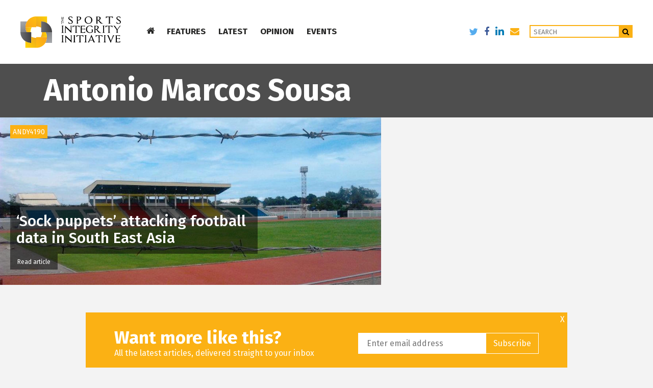

--- FILE ---
content_type: text/html; charset=UTF-8
request_url: https://www.sportsintegrityinitiative.com/tag/antonio-marcos-sousa/
body_size: 11470
content:
<!DOCTYPE html>
<html lang="en-GB">

<!--

Why, hello! Thanks for taking a look at our code.
This site was designed and built by...


 .d8888b.   .d8888b.       888 d8b          d8b 888             888
d88P  Y88b d88P  Y88b      888 Y8P          Y8P 888             888
888    888      .d88P      888                  888             888
Y88b. d888     8888"   .d88888 888  .d88b.  888 888888  8888b.  888
 "Y888P888      "Y8b. d88" 888 888 d88P"88b 888 888        "88b 888
       888 888    888 888  888 888 888  888 888 888    .d888888 888
Y88b  d88P Y88b  d88P Y88b 888 888 Y88b 888 888 Y88b.  888  888 888
 "Y8888P"   "Y8888P"   "Y88888 888  "Y88888 888  "Y888 "Y888888 888
                                        888
                                   Y8b d88P
                                    "Y88P"


For more info, visit 93digital.co.uk.

-->

<head>
    <meta charset="UTF-8">
    <meta name="viewport" content="width=device-width, initial-scale=1">
    <link rel="icon" type="image/png" href="https://www.sportsintegrityinitiative.com/wp-content/themes/sports/assets/img/favicon-32x32.png" sizes="32x32">
    <link rel="icon" type="image/png" href="https://www.sportsintegrityinitiative.com/wp-content/themes/sports/assets/img/favicon-16x16.png" sizes="16x16">
    <title>Antonio Marcos Sousa Archives - Sports Integrity Initiative</title>

<meta name='robots' content='index, follow, max-video-preview:-1, max-snippet:-1, max-image-preview:large' />

<!-- Ads on this site are served by WP PRO Advertising System - All In One Ad Manager v5.3.0 - wordpress-advertising.tunasite.com -->
<!-- / WP PRO Advertising System - All In One Ad Manager. -->


	<!-- This site is optimized with the Yoast SEO plugin v17.8 - https://yoast.com/wordpress/plugins/seo/ -->
	<title>Antonio Marcos Sousa Archives - Sports Integrity Initiative</title>
	<link rel="canonical" href="https://www.sportsintegrityinitiative.com/tag/antonio-marcos-sousa/" />
	<meta property="og:locale" content="en_GB" />
	<meta property="og:type" content="article" />
	<meta property="og:title" content="Antonio Marcos Sousa Archives - Sports Integrity Initiative" />
	<meta property="og:url" content="https://www.sportsintegrityinitiative.com/tag/antonio-marcos-sousa/" />
	<meta property="og:site_name" content="Sports Integrity Initiative" />
	<meta name="twitter:card" content="summary" />
	<script type="application/ld+json" class="yoast-schema-graph">{"@context":"https://schema.org","@graph":[{"@type":"WebSite","@id":"https://www.sportsintegrityinitiative.com/#website","url":"https://www.sportsintegrityinitiative.com/","name":"Sports Integrity Initiative","description":"Covering issues that affect the integrity of sports","potentialAction":[{"@type":"SearchAction","target":{"@type":"EntryPoint","urlTemplate":"https://www.sportsintegrityinitiative.com/?s={search_term_string}"},"query-input":"required name=search_term_string"}],"inLanguage":"en-GB"},{"@type":"CollectionPage","@id":"https://www.sportsintegrityinitiative.com/tag/antonio-marcos-sousa/#webpage","url":"https://www.sportsintegrityinitiative.com/tag/antonio-marcos-sousa/","name":"Antonio Marcos Sousa Archives - Sports Integrity Initiative","isPartOf":{"@id":"https://www.sportsintegrityinitiative.com/#website"},"breadcrumb":{"@id":"https://www.sportsintegrityinitiative.com/tag/antonio-marcos-sousa/#breadcrumb"},"inLanguage":"en-GB","potentialAction":[{"@type":"ReadAction","target":["https://www.sportsintegrityinitiative.com/tag/antonio-marcos-sousa/"]}]},{"@type":"BreadcrumbList","@id":"https://www.sportsintegrityinitiative.com/tag/antonio-marcos-sousa/#breadcrumb","itemListElement":[{"@type":"ListItem","position":1,"name":"Home","item":"https://www.sportsintegrityinitiative.com/"},{"@type":"ListItem","position":2,"name":"Antonio Marcos Sousa"}]}]}</script>
	<!-- / Yoast SEO plugin. -->


<link rel='dns-prefetch' href='//www.googletagmanager.com' />
<link rel='dns-prefetch' href='//fonts.googleapis.com' />
<link rel='dns-prefetch' href='//maxcdn.bootstrapcdn.com' />
<link rel='dns-prefetch' href='//s.w.org' />
<link rel="alternate" type="application/rss+xml" title="Sports Integrity Initiative &raquo; Feed" href="https://www.sportsintegrityinitiative.com/feed/" />
<link rel="alternate" type="application/rss+xml" title="Sports Integrity Initiative &raquo; Comments Feed" href="https://www.sportsintegrityinitiative.com/comments/feed/" />
<link rel="alternate" type="text/calendar" title="Sports Integrity Initiative &raquo; iCal Feed" href="https://www.sportsintegrityinitiative.com/events/?ical=1" />
<link rel="alternate" type="application/rss+xml" title="Sports Integrity Initiative &raquo; Antonio Marcos Sousa Tag Feed" href="https://www.sportsintegrityinitiative.com/tag/antonio-marcos-sousa/feed/" />
		<script type="text/javascript">
			window._wpemojiSettings = {"baseUrl":"https:\/\/s.w.org\/images\/core\/emoji\/13.1.0\/72x72\/","ext":".png","svgUrl":"https:\/\/s.w.org\/images\/core\/emoji\/13.1.0\/svg\/","svgExt":".svg","source":{"concatemoji":"https:\/\/www.sportsintegrityinitiative.com\/wp-includes\/js\/wp-emoji-release.min.js?ver=5.8.2"}};
			!function(e,a,t){var n,r,o,i=a.createElement("canvas"),p=i.getContext&&i.getContext("2d");function s(e,t){var a=String.fromCharCode;p.clearRect(0,0,i.width,i.height),p.fillText(a.apply(this,e),0,0);e=i.toDataURL();return p.clearRect(0,0,i.width,i.height),p.fillText(a.apply(this,t),0,0),e===i.toDataURL()}function c(e){var t=a.createElement("script");t.src=e,t.defer=t.type="text/javascript",a.getElementsByTagName("head")[0].appendChild(t)}for(o=Array("flag","emoji"),t.supports={everything:!0,everythingExceptFlag:!0},r=0;r<o.length;r++)t.supports[o[r]]=function(e){if(!p||!p.fillText)return!1;switch(p.textBaseline="top",p.font="600 32px Arial",e){case"flag":return s([127987,65039,8205,9895,65039],[127987,65039,8203,9895,65039])?!1:!s([55356,56826,55356,56819],[55356,56826,8203,55356,56819])&&!s([55356,57332,56128,56423,56128,56418,56128,56421,56128,56430,56128,56423,56128,56447],[55356,57332,8203,56128,56423,8203,56128,56418,8203,56128,56421,8203,56128,56430,8203,56128,56423,8203,56128,56447]);case"emoji":return!s([10084,65039,8205,55357,56613],[10084,65039,8203,55357,56613])}return!1}(o[r]),t.supports.everything=t.supports.everything&&t.supports[o[r]],"flag"!==o[r]&&(t.supports.everythingExceptFlag=t.supports.everythingExceptFlag&&t.supports[o[r]]);t.supports.everythingExceptFlag=t.supports.everythingExceptFlag&&!t.supports.flag,t.DOMReady=!1,t.readyCallback=function(){t.DOMReady=!0},t.supports.everything||(n=function(){t.readyCallback()},a.addEventListener?(a.addEventListener("DOMContentLoaded",n,!1),e.addEventListener("load",n,!1)):(e.attachEvent("onload",n),a.attachEvent("onreadystatechange",function(){"complete"===a.readyState&&t.readyCallback()})),(n=t.source||{}).concatemoji?c(n.concatemoji):n.wpemoji&&n.twemoji&&(c(n.twemoji),c(n.wpemoji)))}(window,document,window._wpemojiSettings);
		</script>
		<style type="text/css">
img.wp-smiley,
img.emoji {
	display: inline !important;
	border: none !important;
	box-shadow: none !important;
	height: 1em !important;
	width: 1em !important;
	margin: 0 .07em !important;
	vertical-align: -0.1em !important;
	background: none !important;
	padding: 0 !important;
}
</style>
	<link rel='stylesheet' id='mci-footnotes-css-public-css'  href='https://www.sportsintegrityinitiative.com/wp-content/plugins/footnotes/class/../css/public.css?ver=2.1.0' type='text/css' media='all' />
<link rel='stylesheet' id='tribe-common-skeleton-style-css'  href='https://www.sportsintegrityinitiative.com/wp-content/plugins/the-events-calendar/common/src/resources/css/common-skeleton.min.css?ver=4.11.0' type='text/css' media='all' />
<link rel='stylesheet' id='tribe-tooltip-css'  href='https://www.sportsintegrityinitiative.com/wp-content/plugins/the-events-calendar/common/src/resources/css/tooltip.min.css?ver=4.11.0' type='text/css' media='all' />
<link rel='stylesheet' id='wp-block-library-css'  href='https://www.sportsintegrityinitiative.com/wp-includes/css/dist/block-library/style.min.css?ver=5.8.2' type='text/css' media='all' />
<link rel='stylesheet' id='et-gf-open-sans-css'  href='https://fonts.googleapis.com/css?family=Open+Sans:400,700' type='text/css' media='all' />
<link rel='stylesheet' id='et_monarch-css-css'  href='https://www.sportsintegrityinitiative.com/wp-content/plugins/monarch/css/style.css?ver=1.2.5' type='text/css' media='all' />
<link rel='stylesheet' id='WPPAS_VBC_BNR_STYLE-css'  href='https://www.sportsintegrityinitiative.com/wp-content/plugins/wppas/public/assets/css/vbc/wppas_vbc_bnr.css?ver=5.3.0' type='text/css' media='all' />
<link rel='stylesheet' id='wordpress-popular-posts-css-css'  href='https://www.sportsintegrityinitiative.com/wp-content/plugins/wordpress-popular-posts/assets/css/wpp.css?ver=5.5.0' type='text/css' media='all' />
<link rel='stylesheet' id='boostrap-css'  href='https://www.sportsintegrityinitiative.com/wp-content/themes/sports/assets/css/bootstrap.min.css?ver=5.8.2' type='text/css' media='' />
<link rel='stylesheet' id='ninethree-style-css'  href='https://www.sportsintegrityinitiative.com/wp-content/themes/sports/style.css?ver=5.8.2' type='text/css' media='all' />
<link rel='stylesheet' id='font-awesome-css'  href='//maxcdn.bootstrapcdn.com/font-awesome/4.3.0/css/font-awesome.min.css?ver=5.8.2' type='text/css' media='all' />
<link rel='stylesheet' id='newsletter-css'  href='https://www.sportsintegrityinitiative.com/wp-content/plugins/newsletter/style.css?ver=7.5.9' type='text/css' media='all' />
<script type='text/javascript' src='https://www.sportsintegrityinitiative.com/wp-includes/js/jquery/jquery.min.js?ver=3.6.0' id='jquery-core-js'></script>
<script type='text/javascript' src='https://www.sportsintegrityinitiative.com/wp-includes/js/jquery/jquery-migrate.min.js?ver=3.3.2' id='jquery-migrate-js'></script>
<script type='text/javascript' src='https://www.sportsintegrityinitiative.com/wp-content/plugins/footnotes/class/../js/jquery.tools.min.js?ver=5.8.2' id='mci-footnotes-js-jquery-tools-js'></script>
<script type='text/javascript' src='https://www.sportsintegrityinitiative.com/wp-includes/js/dist/vendor/regenerator-runtime.min.js?ver=0.13.7' id='regenerator-runtime-js'></script>
<script type='text/javascript' src='https://www.sportsintegrityinitiative.com/wp-includes/js/dist/vendor/wp-polyfill.min.js?ver=3.15.0' id='wp-polyfill-js'></script>
<script type='text/javascript' src='https://www.sportsintegrityinitiative.com/wp-includes/js/dist/dom-ready.min.js?ver=71883072590656bf22c74c7b887df3dd' id='wp-dom-ready-js'></script>
<script type='text/javascript' src='https://www.sportsintegrityinitiative.com/wp-includes/js/dist/hooks.min.js?ver=a7edae857aab69d69fa10d5aef23a5de' id='wp-hooks-js'></script>
<script type='text/javascript' src='https://www.sportsintegrityinitiative.com/wp-includes/js/dist/i18n.min.js?ver=5f1269854226b4dd90450db411a12b79' id='wp-i18n-js'></script>
<script type='text/javascript' id='wp-i18n-js-after'>
wp.i18n.setLocaleData( { 'text direction\u0004ltr': [ 'ltr' ] } );
</script>
<script type='text/javascript' id='wp-a11y-js-translations'>
( function( domain, translations ) {
	var localeData = translations.locale_data[ domain ] || translations.locale_data.messages;
	localeData[""].domain = domain;
	wp.i18n.setLocaleData( localeData, domain );
} )( "default", {"translation-revision-date":"2021-09-01 21:02:00+0000","generator":"GlotPress\/3.0.0-alpha.2","domain":"messages","locale_data":{"messages":{"":{"domain":"messages","plural-forms":"nplurals=2; plural=n != 1;","lang":"en_GB"},"Notifications":["Notifications"]}},"comment":{"reference":"wp-includes\/js\/dist\/a11y.js"}} );
</script>
<script type='text/javascript' src='https://www.sportsintegrityinitiative.com/wp-includes/js/dist/a11y.min.js?ver=0ac8327cc1c40dcfdf29716affd7ac63' id='wp-a11y-js'></script>
<script type='text/javascript' src='https://www.sportsintegrityinitiative.com/wp-includes/js/clipboard.min.js?ver=5.8.2' id='clipboard-js'></script>
<script type='text/javascript' src='https://www.sportsintegrityinitiative.com/wp-includes/js/plupload/moxie.min.js?ver=1.3.5' id='moxiejs-js'></script>
<script type='text/javascript' src='https://www.sportsintegrityinitiative.com/wp-includes/js/plupload/plupload.min.js?ver=2.1.9' id='plupload-js'></script>
<script src='https://www.sportsintegrityinitiative.com/wp-content/plugins/the-events-calendar/common/src/resources/js/underscore-before.js'></script>
<script type='text/javascript' src='https://www.sportsintegrityinitiative.com/wp-includes/js/underscore.min.js?ver=1.13.1' id='underscore-js'></script>
<script src='https://www.sportsintegrityinitiative.com/wp-content/plugins/the-events-calendar/common/src/resources/js/underscore-after.js'></script>
<script type='text/javascript' id='plupload-handlers-js-extra'>
/* <![CDATA[ */
var pluploadL10n = {"queue_limit_exceeded":"You have attempted to queue too many files.","file_exceeds_size_limit":"%s exceeds the maximum upload size for this site.","zero_byte_file":"This file is empty. Please try another.","invalid_filetype":"Sorry, this file type is not permitted for security reasons.","not_an_image":"This file is not an image. Please try another.","image_memory_exceeded":"Memory exceeded. Please try another smaller file.","image_dimensions_exceeded":"This is larger than the maximum size. Please try another.","default_error":"An error occurred in the upload. Please try again later.","missing_upload_url":"There was a configuration error. Please contact the server administrator.","upload_limit_exceeded":"You may only upload one file.","http_error":"Unexpected response from the server. The file may have been uploaded successfully. Check in the Media Library or reload the page.","http_error_image":"Post-processing of the image likely failed because the server is busy or does not have enough resources. Uploading a smaller image may help. Suggested maximum size is 2500 pixels.","upload_failed":"Upload failed.","big_upload_failed":"Please try uploading this file with the %1$sbrowser uploader%2$s.","big_upload_queued":"%s exceeds the maximum upload size for the multi-file uploader when used in your browser.","io_error":"IO error.","security_error":"Security error.","file_cancelled":"File cancelled.","upload_stopped":"Upload stopped.","dismiss":"Dismiss","crunching":"Crunching\u2026","deleted":"moved to the Bin.","error_uploading":"\u201c%s\u201d has failed to upload.","unsupported_image":"This image cannot be displayed in a web browser. For best results, convert it to JPEG before uploading.","noneditable_image":"This image cannot be processed by the web server. Convert it to JPEG or PNG before uploading.","file_url_copied":"The file URL has been copied to your clipboard"};
/* ]]> */
</script>
<script type='text/javascript' src='https://www.sportsintegrityinitiative.com/wp-includes/js/plupload/handlers.min.js?ver=5.8.2' id='plupload-handlers-js'></script>
<script type='text/javascript' id='wppas_vbc_upload-js-extra'>
/* <![CDATA[ */
var wppas_vbc_upload = {"ajaxurl":"https:\/\/www.sportsintegrityinitiative.com\/wp-admin\/admin-ajax.php","nonce":"c12766c59e","remove":"4d0fe21c2e","number":"1","upload_enabled":"1","confirmMsg":"Are you sure you want to delete this?","plupload":{"runtimes":"html5,flash,html4","browse_button":"wppas-vbc-uploader","container":"wppas-vbc-upload-container","file_data_name":"wppas_vbc_upload_file","max_file_size":"100000000b","url":"https:\/\/www.sportsintegrityinitiative.com\/wp-admin\/admin-ajax.php?action=wppas_vbc_upload&nonce=60736666e6","flash_swf_url":"https:\/\/www.sportsintegrityinitiative.com\/wp-includes\/js\/plupload\/plupload.flash.swf","filters":[{"title":"Allowed Files","extensions":"jpg,gif,png"}],"multipart":true,"urlstream_upload":true,"multipart_params":{"upload_folder":""}}};
/* ]]> */
</script>
<script type='text/javascript' src='https://www.sportsintegrityinitiative.com/wp-content/plugins/wppas/public/assets/js/vbc/AjaxUpload.js?ver=5.8.2' id='wppas_vbc_upload-js'></script>
<script type='text/javascript' src='https://www.sportsintegrityinitiative.com/wp-content/plugins/wppas/templates/js/advertising.js?ver=5.8.2' id='wppas_dummy_advertising-js'></script>
<script type='application/json' id='wpp-json'>
{"sampling_active":0,"sampling_rate":100,"ajax_url":"https:\/\/www.sportsintegrityinitiative.com\/wp-json\/wordpress-popular-posts\/v1\/popular-posts","api_url":"https:\/\/www.sportsintegrityinitiative.com\/wp-json\/wordpress-popular-posts","ID":0,"token":"61529a86a9","lang":0,"debug":0}
</script>
<script type='text/javascript' src='https://www.sportsintegrityinitiative.com/wp-content/plugins/wordpress-popular-posts/assets/js/wpp.min.js?ver=5.5.0' id='wpp-js-js'></script>

<!-- Google Analytics snippet added by Site Kit -->
<script type='text/javascript' src='https://www.googletagmanager.com/gtag/js?id=GT-5799T7D' id='google_gtagjs-js' async></script>
<script type='text/javascript' id='google_gtagjs-js-after'>
window.dataLayer = window.dataLayer || [];function gtag(){dataLayer.push(arguments);}
gtag('set', 'linker', {"domains":["www.sportsintegrityinitiative.com"]} );
gtag("js", new Date());
gtag("set", "developer_id.dZTNiMT", true);
gtag("config", "GT-5799T7D");
</script>

<!-- End Google Analytics snippet added by Site Kit -->
<link rel="https://api.w.org/" href="https://www.sportsintegrityinitiative.com/wp-json/" /><link rel="alternate" type="application/json" href="https://www.sportsintegrityinitiative.com/wp-json/wp/v2/tags/563" /><link rel="EditURI" type="application/rsd+xml" title="RSD" href="https://www.sportsintegrityinitiative.com/xmlrpc.php?rsd" />
<link rel="wlwmanifest" type="application/wlwmanifest+xml" href="https://www.sportsintegrityinitiative.com/wp-includes/wlwmanifest.xml" /> 
<meta name="generator" content="Site Kit by Google 1.123.1" /><style type="text/css" id="et-social-custom-css">
				 
			</style><!-- Stream WordPress user activity plugin v4.0.0 -->
<meta name="tec-api-version" content="v1"><meta name="tec-api-origin" content="https://www.sportsintegrityinitiative.com"><link rel="https://theeventscalendar.com/" href="https://www.sportsintegrityinitiative.com/wp-json/tribe/events/v1/events/?tags=antonio-marcos-sousa" />        <style>
            @-webkit-keyframes bgslide {
                from {
                    background-position-x: 0;
                }
                to {
                    background-position-x: -200%;
                }
            }

            @keyframes bgslide {
                    from {
                        background-position-x: 0;
                    }
                    to {
                        background-position-x: -200%;
                    }
            }

            .wpp-widget-placeholder {
                margin: 0 auto;
                width: 60px;
                height: 3px;
                background: #dd3737;
                background: -webkit-gradient(linear, left top, right top, from(#dd3737), color-stop(10%, #571313), to(#dd3737));
                background: linear-gradient(90deg, #dd3737 0%, #571313 10%, #dd3737 100%);
                background-size: 200% auto;
                border-radius: 3px;
                -webkit-animation: bgslide 1s infinite linear;
                animation: bgslide 1s infinite linear;
            }
        </style>
        	<style type="text/css">
	.widget article img.notscale {
		height:100%;
		width:100%;
		padding: 20px;
	}
	</style>
	
<!-- Google AdSense meta tags added by Site Kit -->
<meta name="google-adsense-platform-account" content="ca-host-pub-2644536267352236">
<meta name="google-adsense-platform-domain" content="sitekit.withgoogle.com">
<!-- End Google AdSense meta tags added by Site Kit -->
<style type="text/css">.recentcomments a{display:inline !important;padding:0 !important;margin:0 !important;}</style>        <style type="text/css" media="screen">
            .footnote_tooltip { display: none; padding: 12px; font-size: 13px; background-color: #ffffff; border-width: 1px; border-style: solid; border-color: #cccc99; max-width: 450px; -webkit-box-shadow: 2px 2px 11px #666666; -moz-box-shadow: 2px 2px 11px #666666; box-shadow: 2px 2px 11px #666666;}        </style>
        
</head>

<body data-rsssl=1 class="archive tag tag-antonio-marcos-sousa tag-563 et_monarch tribe-no-js chrome osx">

<header class="site-header">
    <div class="headerContainer">
      <div class="backgroundCover"></div>
      <a href="https://www.sportsintegrityinitiative.com" class="logo">
        <img src="https://www.sportsintegrityinitiative.com/wp-content/themes/sports/assets/img/logo-icon.svg" onerror="this.onerror=null; this.src='https://www.sportsintegrityinitiative.com/wp-content/themes/sports/assets/img/logo-icon.png'" alt="" class="icon" />
        <img src="https://www.sportsintegrityinitiative.com/wp-content/themes/sports/assets/img/logo-text.svg" onerror="this.onerror=null; this.src='https://www.sportsintegrityinitiative.com/wp-content/themes/sports/assets/img/logo-text.png'" alt="Sports Integrity Initiative" class="text" />
      </a>
      <ul class='mainNavigation'><li class='menu-item homeIcon top-menu--item'><a href='https://www.sportsintegrityinitiative.com' class='top-menu--item__a top-menu--item--home'><i class='fa fa-home'></i></a></li><li class='menu-item features top-menu--item'><a href='https://www.sportsintegrityinitiative.com/category/features/' class='top-menu--item__a'>FEATURES</a></li><li class='menu-item top-menu--item latest'><a href='https://www.sportsintegrityinitiative.com/latest/' class='top-menu--item__a'>LATEST</a></li><li class='menu-item top-menu--item opinion'><a href='https://www.sportsintegrityinitiative.com/category/opinion/' class='top-menu--item__a'>OPINION</a></li><li class='menu-item top-menu--item events'><a href='https://www.sportsintegrityinitiative.com/events/' class='top-menu--item__a'>EVENTS</a></li></ul>      <div class="rightAlign">
        <ul class="social">
          <li><a href="https://twitter.com/sport_integrity" target="_blank" class="twitter"><i class="fa fa-twitter"></i></a></li>
          <li><a href="https://www.facebook.com/sportsintegrityinitiative/" target="_blank" class="facebook"><i class="fa fa-facebook"></i></a></li>
          <li><a href="https://www.linkedin.com/company/the-sports-integrity-initiative" target="_blank" class="linkedin"><i class="fa fa-linkedin"></i></a></li>
          <li><a href="/cdn-cgi/l/email-protection#7d1c131904531f0f120a133d091518500e1414531e1210420e081f17181e09402a181f0e140918584f4d38130c08140f04" target="_blank" class="mail"><i class="fa fa-envelope"></i></a></li>
        </ul>
        <div class="searchContainer">
          <form action="/">
            <input class="search-input" placeholder="Search" type="text" value="" name="s" id="search">
            <button type="submit" value="search"><i class="fa fa-search"></i></button>
          </form>
        </div>
    </div>
    <div class="mainHam visible-xs">
      <span class="top"></span>
      <span class="mid"></span>
      <span class="bot"></span>
    </div>
  </div>
  <div class="scrollIndicator">
    <div class="bar"></div>
  </div>
  <div class="dropMenu dropMenu--features">
    <div class="container">
      <div class="col-sm-10 col-sm-offset-1 nopadding">
          <div class='col-sm-3 menu-container nopaddingMobile'><h2>Features</h2><ul>
				<li class='features-submenu--item sii-focus' data-parent='sii-focus'>
					<a href='https://www.sportsintegrityinitiative.com/features/sii-focus/' class='features-submenu--item__a'>SII FOCUS</a>
				</li>
				<li class='features-submenu--item interviews' data-parent='interviews'>
					<a href='https://www.sportsintegrityinitiative.com/category/interviews/' class='features-submenu--item__a'>PROFILES</a>
				</li>
				<li class='features-submenu--item timelines' data-parent='timelines'>
					<a href='https://www.sportsintegrityinitiative.com/features/timelines/' class='features-submenu--item__a'>TIMELINES</a>
				</li></ul></div><div class='col-sm-9 nopadding'><div class='featured-posts-container' data-child='sii-focus'><div class="col-sm-4 menu-container nopaddingMobile"><a href="https://www.sportsintegrityinitiative.com/howman-raises-questions-russian-beijing-2008-race-walking-golds/" class="featuredMenuItem"><div class="imageContainer"><img width="600" height="338" src="https://www.sportsintegrityinitiative.com/wp-content/uploads/2018/05/SchoolOlympicReserve-600x338.jpg" class="attachment-article-image size-article-image wp-post-image" alt="" loading="lazy" /></div><h1>Howman raises questions over Russian Beijing 2008 race walking golds</h1></a></div><div class="col-sm-4 menu-container nopaddingMobile"><a href="https://www.sportsintegrityinitiative.com/meldonium-madness-russia-sharapova-rio-2016/" class="featuredMenuItem"><div class="imageContainer"><img width="600" height="338" src="https://www.sportsintegrityinitiative.com/wp-content/uploads/2016/10/SharapovaPic-600x338.jpg" class="attachment-article-image size-article-image wp-post-image" alt="" loading="lazy" srcset="https://www.sportsintegrityinitiative.com/wp-content/uploads/2016/10/SharapovaPic-600x338.jpg 600w, https://www.sportsintegrityinitiative.com/wp-content/uploads/2016/10/SharapovaPic-1400x788.jpg 1400w" sizes="(max-width: 600px) 100vw, 600px" /></div><h1>Meldonium madness, Russia, Sharapova &#038; Rio 2016</h1></a></div><div class="col-sm-4 menu-container nopaddingMobile"><a href="https://www.sportsintegrityinitiative.com/fancy-bears-hack-107-athletes-23-countries-25-sports/" class="featuredMenuItem"><div class="imageContainer"><img width="600" height="338" src="https://www.sportsintegrityinitiative.com/wp-content/uploads/2016/09/Data3-600x338.jpg" class="attachment-article-image size-article-image wp-post-image" alt="" loading="lazy" /></div><h1>Fancy Bears hack: 107 athletes; 23 countries; 25 sports</h1></a></div></div><div class='featured-posts-container' data-child='interviews'><div class="col-sm-4 menu-container nopaddingMobile"><a href="https://www.sportsintegrityinitiative.com/dick-pound-on-the-tools-that-wada-needs-to-tackle-doping/" class="featuredMenuItem"><div class="imageContainer"><img width="600" height="338" src="https://www.sportsintegrityinitiative.com/wp-content/uploads/2016/05/Chsi3D9WMAIVsWB.jpg-large-600x338.jpg" class="attachment-article-image size-article-image wp-post-image" alt="" loading="lazy" /></div><h1>Dick Pound on the tools that WADA needs to tackle doping</h1></a></div><div class="col-sm-4 menu-container nopaddingMobile"><a href="https://www.sportsintegrityinitiative.com/sport-must-do-more-to-protect-athletes-from-abuse-and-cheats/" class="featuredMenuItem"><div class="imageContainer"><img width="600" height="338" src="https://www.sportsintegrityinitiative.com/wp-content/uploads/2016/05/PRformatted-600x338.jpg" class="attachment-article-image size-article-image wp-post-image" alt="" loading="lazy" /></div><h1>Sport must do more to protect athletes from abuse and cheats</h1></a></div><div class="col-sm-4 menu-container nopaddingMobile"><a href="https://www.sportsintegrityinitiative.com/interview-hajo-seppelt-on-how-collusion-in-sport-continues/" class="featuredMenuItem"><div class="imageContainer"><img width="600" height="338" src="https://www.sportsintegrityinitiative.com/wp-content/uploads/2016/03/SeppeltNew-600x338.png" class="attachment-article-image size-article-image wp-post-image" alt="" loading="lazy" /></div><h1>Interview: Hajo Seppelt on how collusion in sport continues</h1></a></div></div><div class='featured-posts-container' data-child='timelines'><div class="col-sm-4 menu-container nopaddingMobile"><a href="https://www.sportsintegrityinitiative.com/iaaf-ethics-board-decision-timeline/" class="featuredMenuItem"><div class="imageContainer"><img width="600" height="338" src="https://www.sportsintegrityinitiative.com/wp-content/uploads/2015/12/NickDavies-600x338.jpg" class="attachment-article-image size-article-image wp-post-image" alt="" loading="lazy" /></div><h1>IAAF Ethics Board decision: timeline</h1></a></div><div class="col-sm-4 menu-container nopaddingMobile"><a href="https://www.sportsintegrityinitiative.com/a-timeline-the-anti-doping-agency-of-kenya/" class="featuredMenuItem"><div class="imageContainer"><img width="600" height="338" src="https://www.sportsintegrityinitiative.com/wp-content/uploads/2016/05/Kenya-Anti-Doping-Timeline-header-600x338.jpg" class="attachment-article-image size-article-image wp-post-image" alt="" loading="lazy" srcset="https://www.sportsintegrityinitiative.com/wp-content/uploads/2016/05/Kenya-Anti-Doping-Timeline-header-600x338.jpg 600w, https://www.sportsintegrityinitiative.com/wp-content/uploads/2016/05/Kenya-Anti-Doping-Timeline-header-1400x788.jpg 1400w" sizes="(max-width: 600px) 100vw, 600px" /></div><h1>A timeline: The Anti-Doping Agency of Kenya</h1></a></div><div class="col-sm-4 menu-container nopaddingMobile"><a href="https://www.sportsintegrityinitiative.com/a-timeline-meldonium/" class="featuredMenuItem"><div class="imageContainer"><img width="600" height="338" src="https://www.sportsintegrityinitiative.com/wp-content/uploads/2016/04/WADANiggliMM-600x338.jpg" class="attachment-article-image size-article-image wp-post-image" alt="" loading="lazy" /></div><h1>UPDATE: A Timeline &#8211; Meldonium</h1></a></div></div></div>
        
      </div>
    </div>
  </div>
  <div class="dropMenu dropMenu--latest">
    <div class="container">
      <div class="col-sm-10 col-sm-offset-1 nopadding">

          <div class='col-sm-3 menu-container nopaddingMobile'><ul>
				<li class='latest-submenu--item news' data-parent='news'>
					<a href='https://www.sportsintegrityinitiative.com/category/news/' class='features-submenu--item__a'>NEWS</a>
				</li>
				<li class='latest-submenu--item press-releases' data-parent='press-releases'>
					<a href='https://www.sportsintegrityinitiative.com/category/press-releases/' class='features-submenu--item__a'>PRESS RELEASES</a>
				</li></ul></div><div class='col-sm-9 nopadding'><div class='featured-posts-container' data-child='news'><div class="col-sm-4 menu-container nopaddingMobile"><a href="https://www.sportsintegrityinitiative.com/aaa-panel-imposes-4-year-sanctions-on-alberto-salazar-and-dr-jeffrey-brown-for-multiple-anti-doping-rule-violations/" class="featuredMenuItem"><div class="imageContainer"><img width="600" height="338" src="https://www.sportsintegrityinitiative.com/wp-content/uploads/2016/10/USADAlogo-600x338.png" class="attachment-article-image size-article-image wp-post-image" alt="" loading="lazy" /></div><h1>AAA Panel Imposes 4-Year Sanctions on Alberto Salazar and Dr. Jeffrey Brown for Multiple Anti-Doping Rule Violations</h1></a></div><div class="col-sm-4 menu-container nopaddingMobile"><a href="https://www.sportsintegrityinitiative.com/olympic-champions-scott-and-moses-express-disappointment-with-wada-investigation-of-complaints-of-harassment-and-intimidation/" class="featuredMenuItem"><div class="imageContainer"><img width="600" height="338" src="https://www.sportsintegrityinitiative.com/wp-content/uploads/2019/05/BeckieScott2-600x338.jpg" class="attachment-article-image size-article-image wp-post-image" alt="" loading="lazy" /></div><h1>Olympic Champions Scott and Moses Express Disappointment with WADA Investigation of Complaints of Harassment and Intimidation</h1></a></div><div class="col-sm-4 menu-container nopaddingMobile"><a href="https://www.sportsintegrityinitiative.com/sports-integrity-briefs-16-may-2019/" class="featuredMenuItem"><div class="imageContainer"><img width="600" height="338" src="https://www.sportsintegrityinitiative.com/wp-content/uploads/2019/02/DopingTestForm-600x338.jpg" class="attachment-article-image size-article-image wp-post-image" alt="" loading="lazy" /></div><h1>Sports Integrity Briefs &#8211; 16 May 2019</h1></a></div></div><div class='featured-posts-container' data-child='press-releases'><div class="col-sm-4 menu-container nopaddingMobile"><a href="https://www.sportsintegrityinitiative.com/aaa-panel-imposes-4-year-sanctions-on-alberto-salazar-and-dr-jeffrey-brown-for-multiple-anti-doping-rule-violations/" class="featuredMenuItem"><div class="imageContainer"><img width="600" height="338" src="https://www.sportsintegrityinitiative.com/wp-content/uploads/2016/10/USADAlogo-600x338.png" class="attachment-article-image size-article-image wp-post-image" alt="" loading="lazy" /></div><h1>AAA Panel Imposes 4-Year Sanctions on Alberto Salazar and Dr. Jeffrey Brown for Multiple Anti-Doping Rule Violations</h1></a></div><div class="col-sm-4 menu-container nopaddingMobile"><a href="https://www.sportsintegrityinitiative.com/olympic-champions-scott-and-moses-express-disappointment-with-wada-investigation-of-complaints-of-harassment-and-intimidation/" class="featuredMenuItem"><div class="imageContainer"><img width="600" height="338" src="https://www.sportsintegrityinitiative.com/wp-content/uploads/2019/05/BeckieScott2-600x338.jpg" class="attachment-article-image size-article-image wp-post-image" alt="" loading="lazy" /></div><h1>Olympic Champions Scott and Moses Express Disappointment with WADA Investigation of Complaints of Harassment and Intimidation</h1></a></div><div class="col-sm-4 menu-container nopaddingMobile"><a href="https://www.sportsintegrityinitiative.com/wada-publishes-independent-report-into-allegations-of-improper-conduct/" class="featuredMenuItem"><div class="imageContainer"><img width="600" height="338" src="https://www.sportsintegrityinitiative.com/wp-content/uploads/2016/06/WADA-600x338.jpg" class="attachment-article-image size-article-image wp-post-image" alt="" loading="lazy" /></div><h1>WADA publishes independent report into allegations of improper conduct</h1></a></div></div></div>             </div>
    </div>
  </div>
</header>

<div id="page">
	<div class="heading noMargin">
        <div class="col-md-8 nopadding">
          <div class="col-md-11 col-md-offset-1">
            <h1><span><i class="fa fa-bolt"></i></span> Antonio Marcos Sousa</h1>
          </div>
        </div>
    </div>
	<div class="heroContainer">
        <div class="featuredLarge nopadding slide">
        	


<div class="mainArticle">
  <div class="content">
    <div class="tags">
        <a href='https://www.sportsintegrityinitiative.com/tag/andy4190/' class='tagBtn'>Andy4190</a>    </div>
    <a href="https://www.sportsintegrityinitiative.com/sock-puppets-attacking-football-data-in-south-east-asia/" class="info">
      <h1>‘Sock puppets’ attacking football data in South East Asia</h1>
      <div class="heroBtn" href="https://www.sportsintegrityinitiative.com/sock-puppets-attacking-football-data-in-south-east-asia/">Read article</div>
    </a>
    <a href="https://www.sportsintegrityinitiative.com/sock-puppets-attacking-football-data-in-south-east-asia/"><img width="1045" height="460" src="https://www.sportsintegrityinitiative.com/wp-content/uploads/2015/11/EastTimorStadium.jpg" class="attachment-featured-post-large size-featured-post-large wp-post-image" alt="" loading="lazy" srcset="https://www.sportsintegrityinitiative.com/wp-content/uploads/2015/11/EastTimorStadium.jpg 1045w, https://www.sportsintegrityinitiative.com/wp-content/uploads/2015/11/EastTimorStadium-300x132.jpg 300w, https://www.sportsintegrityinitiative.com/wp-content/uploads/2015/11/EastTimorStadium-768x338.jpg 768w, https://www.sportsintegrityinitiative.com/wp-content/uploads/2015/11/EastTimorStadium-1024x451.jpg 1024w, https://www.sportsintegrityinitiative.com/wp-content/uploads/2015/11/EastTimorStadium-600x264.jpg 600w" sizes="(max-width: 1045px) 100vw, 1045px" /></a>
  </div>
</div>
        </div>
            </div>
    <!--End header section-->
    <div class="container">
    	<!-- NEWSLETTER CARDS START -->
    	<section class="row_Space nlSpace">
          <div class="row">
            <div class="col-md-12">
            <div class="newsletter nlBig">
              <div class="content nopadding">
                <h1 class="newsletter--title">Want more like this?</h1>
                <p class="newsletter--p">All the latest articles, delivered straight to your inbox</p>
              </div>
              <div class="nlInputContainer nopadding">
                <input class="newsletter-input" placeholder="Enter email address" type="email" value="" name="newsletter-email">
                <button type="submit" value="subscribe">Subscribe</button>
              </div>
              <div class="close" role="button">X</div>
            </div>
          </div>
        </div>
        </section>
        <!-- NEWSLETTER CARDS END -->

        <!-- ARTICLE CARDS START -->
        <section>
        	<div class="row equalize-parent">
        		        	</div>
        </section>
        <!-- ARTICLE CARDS END -->

        <!-- Ad space -->
        <section class="row_Space">
          <div class="adWide col-center">
						<div  class="paszone_container paszone-container-245   " id="paszonecont_245" style="overflow:hidden; max-width:728px; margin: 0 auto; text-align:center;  " ><div class="pasinfotxt above"><small style="font-size:11px; color:#C0C0C0; text-decoration:none;"></small></div><div class="wppaszone paszone-245 " id="245" style="overflow:hidden; width:728px; height:90px; margin: 0 auto; text-align:center; "><div class="wppasrotate   paszoneholder-245" style="width:100%; height:100%;" ></div></div></div>					</div>
        </section>
        <!-- Ad space end -->

        <section id="Articles">
        	<div class="row equalize-parent">
        	        	</div>
        </section>
        
    </div>

</div>



<footer>
  <hr class="container nopadding">
  <div class="container footerContainer">
    <a href=https://www.sportsintegrityinitiative.com><img src="https://www.sportsintegrityinitiative.com/wp-content/themes/sports/assets/img/logo.svg" onerror="this.onerror=null; this.src='https://www.sportsintegrityinitiative.com/wp-content/themes/sports/assets/img/logo.png'" alt="Sports Integrity Initiative" class="logo" /></a>
    <ul class='footerNavigation'><li class='menu-item'><a href='https://www.sportsintegrityinitiative.com/about/'>ABOUT</a></li><li class='menu-item'><a href='https://sportsintegrityinitiative.com/about/#Contact'>CONTACT</a></li><li class='menu-item'><a href='https://www.sportsintegrityinitiative.com/about/privacy-notice/'>PRIVACY NOTICE</a></li><li class='menu-item'><a href='https://www.sportsintegrityinitiative.com/partners/'>PARTNERS</a></li></ul>    <p>Copyright &copy; 2016 - Sports Integrity Inititive<br><span><a href="http://www.93digital.co.uk/" target="_blank">Website by 93digital</a></span></p>
  </div>
</footer>


<div class="et_social_pin_images_outer">
					<div class="et_social_pinterest_window">
						<div class="et_social_modal_header"><h3>Pin It on Pinterest</h3><span class="et_social_close"></span></div>
						<div class="et_social_pin_images" data-permalink="https://www.sportsintegrityinitiative.com/sock-puppets-attacking-football-data-in-south-east-asia/" data-title="‘Sock puppets’ attacking football data in South East Asia" data-post_id="5935"></div>
					</div>
				</div>		<script data-cfasync="false" src="/cdn-cgi/scripts/5c5dd728/cloudflare-static/email-decode.min.js"></script><script>
		( function ( body ) {
			'use strict';
			body.className = body.className.replace( /\btribe-no-js\b/, 'tribe-js' );
		} )( document.body );
		</script>
		<script> /* <![CDATA[ */var tribe_l10n_datatables = {"aria":{"sort_ascending":": activate to sort column ascending","sort_descending":": activate to sort column descending"},"length_menu":"Show _MENU_ entries","empty_table":"No data available in table","info":"Showing _START_ to _END_ of _TOTAL_ entries","info_empty":"Showing 0 to 0 of 0 entries","info_filtered":"(filtered from _MAX_ total entries)","zero_records":"No matching records found","search":"Search:","all_selected_text":"All items on this page were selected. ","select_all_link":"Select all pages","clear_selection":"Clear Selection.","pagination":{"all":"All","next":"Next","previous":"Previous"},"select":{"rows":{"0":"","_":": Selected %d rows","1":": Selected 1 row"}},"datepicker":{"dayNames":["Sunday","Monday","Tuesday","Wednesday","Thursday","Friday","Saturday"],"dayNamesShort":["Sun","Mon","Tue","Wed","Thu","Fri","Sat"],"dayNamesMin":["S","M","T","W","T","F","S"],"monthNames":["January","February","March","April","May","June","July","August","September","October","November","December"],"monthNamesShort":["January","February","March","April","May","June","July","August","September","October","November","December"],"monthNamesMin":["Jan","Feb","Mar","Apr","May","Jun","Jul","Aug","Sep","Oct","Nov","Dec"],"nextText":"Next","prevText":"Prev","currentText":"Today","closeText":"Done","today":"Today","clear":"Clear"}};/* ]]> */ </script><link rel='stylesheet' id='wp_pro_add_style-css'  href='https://www.sportsintegrityinitiative.com/wp-content/plugins/wppas/templates/css/wppas.min.css?ver=5.3.0' type='text/css' media='all' />
<link rel='stylesheet' id='wppas_php_style-css'  href='https://www.sportsintegrityinitiative.com/wp-content/plugins/wppas/templates/css/wppas_custom_css.css?ver=5.8.2' type='text/css' media='all' />
<style id='wppas_php_style-inline-css' type='text/css'>

			/* ----------------------------------------------------------------
			 * WP PRO ADVERTISING SYSTEM - ADZONES
			 * ---------------------------------------------------------------- */
			.wppaszone img {
				max-width: 100%;
				height:auto;
			}
			.wppaszone {overflow:hidden; visibility: visible !important; display: inherit !important; }
			.pas_fly_in .wppaszone {visibility: hidden !important; }
			.pas_fly_in.showing .wppaszone {visibility: visible !important; }
			
			.wppasrotate, .wppaszone li { margin: 0; padding:0; list-style: none; }
			.rotating_paszone > .pasli { visibility:hidden; }
			.wppaszone .jshowoff .wppasrotate .pasli { visibility: inherit; }
		
</style>
<script type='text/javascript' src='https://www.sportsintegrityinitiative.com/wp-includes/js/jquery/ui/core.min.js?ver=1.12.1' id='jquery-ui-core-js'></script>
<script type='text/javascript' src='https://www.sportsintegrityinitiative.com/wp-includes/js/jquery/ui/mouse.min.js?ver=1.12.1' id='jquery-ui-mouse-js'></script>
<script type='text/javascript' src='https://www.sportsintegrityinitiative.com/wp-includes/js/jquery/ui/accordion.min.js?ver=1.12.1' id='jquery-ui-accordion-js'></script>
<script type='text/javascript' src='https://www.sportsintegrityinitiative.com/wp-includes/js/jquery/ui/menu.min.js?ver=1.12.1' id='jquery-ui-menu-js'></script>
<script type='text/javascript' id='jquery-ui-autocomplete-js-extra'>
/* <![CDATA[ */
var uiAutocompleteL10n = {"noResults":"No results found.","oneResult":"1 result found. Use up and down arrow keys to navigate.","manyResults":"%d results found. Use up and down arrow keys to navigate.","itemSelected":"Item selected."};
/* ]]> */
</script>
<script type='text/javascript' src='https://www.sportsintegrityinitiative.com/wp-includes/js/jquery/ui/autocomplete.min.js?ver=1.12.1' id='jquery-ui-autocomplete-js'></script>
<script type='text/javascript' src='https://www.sportsintegrityinitiative.com/wp-includes/js/jquery/ui/slider.min.js?ver=1.12.1' id='jquery-ui-slider-js'></script>
<script type='text/javascript' src='https://www.sportsintegrityinitiative.com/wp-content/plugins/monarch/js/idle-timer.min.js?ver=1.2.5' id='et_monarch-idle-js'></script>
<script type='text/javascript' id='et_monarch-custom-js-js-extra'>
/* <![CDATA[ */
var monarchSettings = {"ajaxurl":"https:\/\/www.sportsintegrityinitiative.com\/wp-admin\/admin-ajax.php","pageurl":"","stats_nonce":"ac591b7066","share_counts":"cacc8716ca","follow_counts":"cbf9e149c4","total_counts":"f590850561","media_single":"2eace658b8","media_total":"20a961185f","generate_all_window_nonce":"27a39e7be1","no_img_message":"No images available for sharing on this page"};
/* ]]> */
</script>
<script type='text/javascript' src='https://www.sportsintegrityinitiative.com/wp-content/plugins/monarch/js/custom.js?ver=1.2.5' id='et_monarch-custom-js-js'></script>
<script type='text/javascript' src='https://www.sportsintegrityinitiative.com/wp-includes/js/jquery/ui/effect.min.js?ver=1.12.1' id='jquery-effects-core-js'></script>
<script type='text/javascript' src='https://www.sportsintegrityinitiative.com/wp-includes/js/jquery/ui/effect-shake.min.js?ver=1.12.1' id='jquery-effects-shake-js'></script>
<script type='text/javascript' src='https://www.sportsintegrityinitiative.com/wp-content/plugins/wppas/public/assets/js/vbc/jquery-ui-effects.min.js?ver=5.3.0' id='WPPAS_VBC_EF-js'></script>
<script type='text/javascript' src='https://www.sportsintegrityinitiative.com/wp-content/plugins/wppas/public/assets/js/vbc/postscribe.min.js?ver=5.3.0' id='WPPAS_POSRBE-js'></script>
<script type='text/javascript' src='https://www.sportsintegrityinitiative.com/wp-content/plugins/wppas/public/assets/js/dom-to-image.js?ver=5.3.0' id='WPPAS_DOMTOIMG-js'></script>
<script type='text/javascript' src='https://www.sportsintegrityinitiative.com/wp-content/plugins/wppas/public/assets/js/vbc/jquery.wppas.vbc.min.js?ver=5.3.0' id='WPPAS_VBC-js'></script>
<script type='text/javascript' src='https://www.sportsintegrityinitiative.com/wp-content/themes/sports/assets/js/jquery.bxslider.min.js?ver=5.8.2' id='Bxslider-js'></script>
<script type='text/javascript' src='https://www.sportsintegrityinitiative.com/wp-content/themes/sports/assets/js/jquery.sticky-kit.min.js?ver=5.8.2' id='Sticky Kit-js'></script>
<script type='text/javascript' id='sii-script-js-extra'>
/* <![CDATA[ */
var sii_classes = ["chrome","osx"];
/* ]]> */
</script>
<script type='text/javascript' src='https://www.sportsintegrityinitiative.com/wp-content/themes/sports/assets/js/script.min.js?ver=20130115' id='sii-script-js'></script>
<script type='text/javascript' src='https://www.sportsintegrityinitiative.com/wp-includes/js/wp-embed.min.js?ver=5.8.2' id='wp-embed-js'></script>
<script type='text/javascript' id='wp_pro_add_js_functions-js-extra'>
/* <![CDATA[ */
var wppas_ajax_script = {"ajaxurl":"https:\/\/www.sportsintegrityinitiative.com\/wp-admin\/admin-ajax.php"};
/* ]]> */
</script>
<script type='text/javascript' src='https://www.sportsintegrityinitiative.com/wp-content/plugins/wppas/templates/js/wppas.min.js?ver=5.8.2' id='wp_pro_add_js_functions-js'></script>

<script type="text/javascript">
(function(i,s,o,g,r,a,m){i['GoogleAnalyticsObject']=r;i[r]=i[r]||function(){
(i[r].q=i[r].q||[]).push(arguments)},i[r].l=1*new Date();a=s.createElement(o),
m=s.getElementsByTagName(o)[0];a.async=1;a.src=g;m.parentNode.insertBefore(a,m)
})(window,document,'script','//www.google-analytics.com/analytics.js','ga');

ga('create', 'UA-70324044-1', 'auto');
ga('send', 'pageview');

</script>

<script defer src="https://static.cloudflareinsights.com/beacon.min.js/vcd15cbe7772f49c399c6a5babf22c1241717689176015" integrity="sha512-ZpsOmlRQV6y907TI0dKBHq9Md29nnaEIPlkf84rnaERnq6zvWvPUqr2ft8M1aS28oN72PdrCzSjY4U6VaAw1EQ==" data-cf-beacon='{"version":"2024.11.0","token":"7af4f0617f694b63884fc21a0b07d6c0","r":1,"server_timing":{"name":{"cfCacheStatus":true,"cfEdge":true,"cfExtPri":true,"cfL4":true,"cfOrigin":true,"cfSpeedBrain":true},"location_startswith":null}}' crossorigin="anonymous"></script>
</body>
</html>


<!-- Page uncached by LiteSpeed Cache 6.1 on 2026-01-27 01:35:47 -->

--- FILE ---
content_type: text/css
request_url: https://www.sportsintegrityinitiative.com/wp-content/themes/sports/style.css?ver=5.8.2
body_size: 13327
content:
/*!
Theme Name: 93digital
Theme URI: http://underscores.me/
Author: 93digital
Author URI: http://www.93digital.co.uk
Description: Description
Version: 1.0.0
License: GNU General Public License v2 or later
License URI: http://www.gnu.org/licenses/gpl-2.0.html
Text Domain: ninethree
Tags:

This theme, like WordPress, is licensed under the GPL.

ninethree is 93digital's theme framework, based on Underscores http://underscores.me/, (C) 2012-2015 Automattic, Inc.
Underscores is distributed under the terms of the GNU GPL v2 or later.

Normalizing styles have been helped along thanks to the fine work of
Nicolas Gallagher and Jonathan Neal http://necolas.github.com/normalize.css/

   ,---.-,     .--,-``-.
  '   ,'  '.  /   /     '.                                           ___                  ,--,
 /   /      \/ ../        ;       ,---,  ,--,               ,--,   ,--.'|_              ,--.'|
.   ;  ,/.  :\ ``\  .`-    '    ,---.'|,--.'|             ,--.'|   |  | :,'             |  | :
'   |  | :  ; \___\/   \   :    |   | :|  |,     ,----._,.|  |,    :  : ' :             :  : '
'   |  ./   :      \   :   |    |   | |`--'_    /   /  ' /`--'_  .;__,'  /    ,--.--.   |  ' |
|   :       ,      /  /   /   ,--.__| |,' ,'|  |   :     |,' ,'| |  |   |    /       \  '  | |
 \   \      |      \  \   \  /   ,'   |'  | |  |   | .\  .'  | | :__,'| :   .--.  .-. | |  | :
  `---`---  ;  ___ /   :   |.   '  /  ||  | :  .   ; ';  ||  | :   '  : |__  \__\/: . . '  : |__
     |   |  | /   /\   /   :'   ; |:  |'  : |__'   .   . |'  : |__ |  | '.'| ," .--.; | |  | '.'|
     '   :  ;/ ,,/  ',-    .|   | '/  '|  | '.'|`---`-'| ||  | '.'|;  :    ;/  /  ,.  | ;  :    ;
     |   |  '\ ''\        ; |   :    :|;  :    ;.'__/\_: |;  :    ;|  ,   /;  :   .'   \|  ,   /
     ;   |.'  \   \     .'   \   \  /  |  ,   / |   :    :|  ,   /  ---`-' |  ,     .-./ ---`-'
     '---'     `--`-,,-'      `----'    ---`-'   \   \  /  ---`-'           `--`---'
*/@import url(https://fonts.googleapis.com/css?family=Fira+Sans:400,400italic,500,500italic,700,700italic);html{box-sizing:border-box}*,*::after,*::before{box-sizing:inherit}html{font-family:sans-serif;-webkit-text-size-adjust:100%;-ms-text-size-adjust:100%}body{margin:0}article,aside,details,figcaption,figure,footer,header,main,menu,nav,section,summary{display:block}audio,canvas,progress,video{display:inline-block;vertical-align:baseline}audio:not([controls]){display:none;height:0}[hidden],template{display:none}a{background-color:transparent}a:active,a:hover{outline:0}abbr[title]{border-bottom:1px dotted}b,strong{font-weight:bold}dfn{font-style:italic}h1{font-size:2em;margin:0.67em 0}mark{background:#ff0;color:#000}small{font-size:80%}sub,sup{font-size:75%;line-height:0;position:relative;vertical-align:baseline}sup{top:-0.5em}sub{bottom:-0.25em}img{border:0}svg:not(:root){overflow:hidden}figure{margin:1em 40px}hr{box-sizing:content-box;height:0}pre{overflow:auto}code,kbd,pre,samp{font-family:monospace, monospace;font-size:1em}button,input,optgroup,select,textarea{color:inherit;font:inherit;margin:0}button{overflow:visible}button,select{text-transform:none}button,html input[type="button"],input[type="reset"],input[type="submit"]{-webkit-appearance:button;cursor:pointer}button[disabled],html input[disabled]{cursor:default}button::-moz-focus-inner,input::-moz-focus-inner{border:0;padding:0}input{line-height:normal}input[type="checkbox"],input[type="radio"]{box-sizing:border-box;padding:0}input[type="number"]::-webkit-inner-spin-button,input[type="number"]::-webkit-outer-spin-button{height:auto}input[type="search"]{-webkit-appearance:textfield;box-sizing:content-box}input[type="search"]::-webkit-search-cancel-button,input[type="search"]::-webkit-search-decoration{-webkit-appearance:none}fieldset{border:1px solid #c0c0c0;margin:0 2px;padding:0.35em 0.625em 0.75em}legend{border:0;padding:0}textarea{overflow:auto}optgroup{font-weight:bold}table{border-collapse:collapse;border-spacing:0}td,th{padding:0}body,button,input,select,textarea{color:#404040;font-family:sans-serif;font-size:16px;font-size:1rem;line-height:1.5}h1,h2,h3,h4,h5,h6{clear:both}p{margin-bottom:1.5em}dfn,cite,em,i{font-style:italic}blockquote{margin:0 1.5em}address{margin:0 0 1.5em}pre{background:#eee;font-family:"Courier 10 Pitch",Courier,monospace;font-size:15px;font-size:.9375rem;line-height:1.6;margin-bottom:1.6em;max-width:100%;overflow:auto;padding:1.6em}code,kbd,tt,var{font-family:Monaco,Consolas,"Andale Mono","DejaVu Sans Mono",monospace;font-size:15px;font-size:.9375rem}abbr,acronym{border-bottom:1px dotted #666;cursor:help}mark,ins{background:#fff9c0;text-decoration:none}big{font-size:125%}html{box-sizing:border-box}*,*:before,*:after{box-sizing:inherit}body{background:#fff}blockquote,q{quotes:"" ""}blockquote:before,blockquote:after,q:before,q:after{content:""}hr{background-color:#ccc;border:0;height:1px;margin-bottom:1.5em}ul,ol{margin:0 0 1.5em 3em}ul{list-style:disc}ol{list-style:decimal}li>ul,li>ol{margin-bottom:0;margin-left:1.5em}dt{font-weight:bold}dd{margin:0 1.5em 1.5em}img{height:auto;max-width:100%}.full{width:100%}.main-page{max-width:1200px;margin:0 auto}.inner{margin:32px 0;padding:0 24px}@media screen and (min-width: 75em){.inner{padding:0}}#primary,#secondary{float:none;width:100%;padding:0}@media screen and (min-width: 991px){#primary{width:66.5%;padding-right:64px;float:left}#secondary{width:33.5%;float:left}}table{margin:0 0 1.5em;width:100%}.nav-links{width:100%;float:left;margin:25px 0 60px}.nav-links .nav-previous a{padding:12px 18px 10px 18px;border:3px solid #fbb114;font-weight:700;font-size:16px;text-transform:uppercase;display:inline-block}.nav-links .nav-previous a:visited{color:#fbb114}.nav-links .nav-previous a:hover{color:#fbb114;text-decoration:none}.nav-links .nav-next a{padding:12px 18px 10px 18px;border:3px solid #fbb114;font-weight:700;font-size:16px;text-transform:uppercase;display:inline-block}.nav-links .nav-next a:visited{color:#fbb114}.nav-links .nav-next a:hover{color:#fbb114;text-decoration:none}.authorPosts nav{width:100%;float:left;margin:25px 0 60px}.authorPosts nav .nav_link_wrapper{float:left;width:100%}.authorPosts nav .nav_link_wrapper a{padding:12px 18px 10px 18px;border:3px solid #fbb114;font-weight:700;font-size:16px;text-transform:uppercase;text-decoration:none;display:inline-block}.authorPosts nav .nav_link_wrapper a:hover{color:#fbb114;text-decoration:none}.authorPosts nav .nav_link_wrapper a:visited{color:#fbb114}input[type="text"],input[type="email"],input[type="url"],input[type="password"],input[type="search"]{border-radius:0;-webkit-appearance:none}textarea{border-radius:0;-webkit-appearance:none}a{color:#4169e1}a:visited{color:inherit}a:hover,a:focus,a:active{color:#191970}a:focus{outline:thin dotted}a:hover,a:active{outline:0}.main-navigation{clear:both;display:block;float:left;width:100%}.main-navigation ul{display:none;list-style:none;margin:0;padding-left:0}.main-navigation ul ul{box-shadow:0 3px 3px rgba(0,0,0,0.2);float:left;position:absolute;top:1.5em;left:-999em;z-index:99999}.main-navigation ul ul ul{left:-999em;top:0}.main-navigation ul ul li:hover>ul,.main-navigation ul ul li.focus>ul{left:100%}.main-navigation ul ul a{width:200px}.main-navigation ul li:hover>ul,.main-navigation ul li.focus>ul{left:auto}.main-navigation li{float:left;position:relative}.main-navigation a{display:block;text-decoration:none}.menu-toggle,.main-navigation.toggled ul{display:block}@media screen and (min-width: 991px){.menu-toggle{display:none}}@media screen and (min-width: 991px){.main-navigation ul{display:block}}.site-main .comment-navigation,.site-main .posts-navigation,.site-main .post-navigation{margin:0 0 1.5em;overflow:hidden}.comment-navigation .nav-previous,.posts-navigation .nav-previous,.post-navigation .nav-previous{float:left;width:50%}.comment-navigation .nav-next,.posts-navigation .nav-next,.post-navigation .nav-next{float:right;text-align:right;width:50%}.screen-reader-text{clip:rect(1px, 1px, 1px, 1px);position:absolute !important;height:1px;width:1px;overflow:hidden}.screen-reader-text:focus{background-color:#f1f1f1;border-radius:3px;box-shadow:0 0 2px 2px rgba(0,0,0,0.6);clip:auto !important;color:#21759b;display:block;font-size:14px;font-size:.875rem;font-weight:bold;height:auto;left:5px;line-height:normal;padding:15px 23px 14px;text-decoration:none;top:5px;width:auto;z-index:100000}.alignleft{display:inline;float:left;margin-right:1.5em}.alignright{display:inline;float:right;margin-left:1.5em}.aligncenter{clear:both;display:block;margin-left:auto;margin-right:auto}.clear:before,.clear:after,.entry-content:before,.entry-content:after,.comment-content:before,.comment-content:after,.site-header:before,.site-header:after,.site-content:before,.site-content:after,.site-footer:before,.site-footer:after{content:"";display:table}.clear:after,.entry-content:after,.comment-content:after,.site-header:after,.site-content:after,.site-footer:after{clear:both}.sticky{display:block}.hentry{margin:0}.byline,.updated:not(.published){display:none}.single .byline,.group-blog .byline{display:inline}.page-content,.entry-content,.entry-summary{margin:1.5em 0 0}.page-links{clear:both;margin:0 0 1.5em}.entry-footer{margin:0;padding:0}.tribe-events-event-categories+dt,.tribe-events-event-categories+dt+dd{display:none}.nav_link_wrapper a+a{float:right}.no-resulsts{text-align:center}.embed-popup{background:#343434;position:absolute;bottom:-150px;width:100%;padding:5px;pointer-events:none;opacity:0;max-width:270px;-webkit-transition:all 0.4s ease;-moz-transition:all 0.4s ease;transition:all 0.4s ease;-webkit-transform:translateY(30px);-moz-transform:translateY(30px);-ms-transform:translateY(30px);-o-transform:translateY(30px);transform:translateY(30px)}.embed-popup::before{content:'';width:0;height:0;border-style:solid;border-width:0 10px 10px 10px;border-color:transparent transparent #343434 transparent;position:absolute;left:50%;top:-10px;margin-left:-5px}.embed-popup.embed-top{bottom:80px;left:50%;margin-left:-135px;-webkit-transform:translateY(-30px);-moz-transform:translateY(-30px);-ms-transform:translateY(-30px);-o-transform:translateY(-30px);transform:translateY(-30px)}.embed-popup.embed-top::before{border-width:10px 10px 0 10px;border-color:#343434 transparent transparent transparent;top:auto;bottom:-10px}.embed-popup.visible{opacity:1;pointer-events:auto;-webkit-transform:translateY(0);-moz-transform:translateY(0);-ms-transform:translateY(0);-o-transform:translateY(0);transform:translateY(0)}.embed-popup textarea{width:100%;resize:none}#display_more_posts_container a,#display_more_cardstacks_container a{-webkit-transition:all 0.4s ease;-moz-transition:all 0.4s ease;transition:all 0.4s ease;margin-bottom:100px}#display_more_posts_container.loading a,#display_more_cardstacks_container.loading a{pointer-events:none;opacity:0.2}.heroContainer{opacity:0;-webkit-transition:all 0.4s ease-in-out;-moz-transition:all 0.4s ease-in-out;transition:all 0.4s ease-in-out}.heroContainer.visible{opacity:1}.athrArticle .content p{height:69px !important;overflow:hidden;text-overflow:ellipsis}@media screen and (max-width: 60em){.athrArticle .content p{height:37px !important}}@media screen and (max-width: 991px){.athrArticle .content p{height:20px !important}}@media screen and (max-width: 768px){.athrArticle .content p{height:auto !important}}.articleContent img{width:auto}.singleArticle .tags .tagBtn{margin-bottom:6px}.singleArticle .content .articleContent .caption{margin:22px 20px 20px 0}.singleArticle .content .articleContent ul,.singleArticle .content .articleContent ol{font-size:18px;margin:0 0 1.5em 0;padding:0 0 0 20px}.singleArticle .content .articleContent ul li,.singleArticle .content .articleContent ol li{margin-bottom:1em}.blog .format-aside .entry-title,.archive .format-aside .entry-title{display:none}.tribe-events-calendar td.tribe-events-past div[id*=tribe-events-daynum-],.tribe-events-calendar td.tribe-events-past div[id*=tribe-events-daynum-]>a{background-color:#fbb114}#tribe-events .tribe-events-button,#tribe-events .tribe-events-button:hover,#tribe_events_filters_wrapper input[type=submit],.tribe-events-button,.tribe-events-button.tribe-active:hover,.tribe-events-button.tribe-inactive,.tribe-events-button:hover,.tribe-events-calendar td.tribe-events-present div[id*=tribe-events-daynum-],.tribe-events-calendar td.tribe-events-present div[id*=tribe-events-daynum-]>a{background-color:#fbb114}#tribe-events-content .tribe-events-calendar td{color:#fbb114;height:200px}@media screen and (max-width: 991px){#tribe-events-content .tribe-events-calendar td{height:120px}}@media screen and (max-width: 768px){#tribe-events-content .tribe-events-calendar td{height:45px}}.tribe-events-calendar td.tribe-events-present div[id*=tribe-events-daynum-]{background-color:#fbb114}.tribe-events-calendar div[id*=tribe-events-daynum-],.tribe-events-calendar div[id*=tribe-events-daynum-] a{font-size:52px;background-color:#fbb114}@media screen and (max-width: 991px){.tribe-events-calendar div[id*=tribe-events-daynum-],.tribe-events-calendar div[id*=tribe-events-daynum-] a{font-size:3.5vw !important;background-color:#fbb114}}@media screen and (max-width: 768px){.tribe-events-calendar div[id*=tribe-events-daynum-],.tribe-events-calendar div[id*=tribe-events-daynum-] a{font-size:3.5vw !important;background-color:#fbb114}}#tribe-bar-form .tribe-bar-submit input[type=submit]{background:#0078cc;text-shadow:initial}#tribe-bar-form input[type=text]{border-bottom:3px solid #0078cc;color:#0078cc;font-weight:normal;font-style:italic}#tribe-events .tribe-events-button,.tribe-events-button{border-radius:0;font-size:12px;letter-spacing:normal;padding:10px 15px;text-transform:none}#tribe-events .tribe-events-ical{position:absolute;top:0;left:0;background-color:#0078cc !important}.single-tribe_events #tribe-events .tribe-events-ical{position:relative;top:0;left:0;background-color:#0078cc !important}.single-tribe_events #tribe-events .tribe-events-gcal{background-color:#0078cc !important}.tribe-events-calendar td div[id*=tribe-events-daynum-]{overflow:hidden}.tribe-events-calendar div[id*=tribe-events-daynum-] a:hover{color:white}.tribe-events-month-event-title a{color:#0078cc}.tribe-bar-filters-inner input::-webkit-input-placeholder{color:#0078cc}#tribe-bar-views .tribe-bar-views-list .tribe-bar-views-option a{color:#0078cc !important}.tribe-bar-filters-inner input::-moz-placeholder{color:#0078cc !important}.tribe-bar-views-list li a{font-size:14px;line-height:16px}#tribe-events-content .tribe-events-tooltip h4,#tribe_events_filters_wrapper .tribe_events_slider_val,.single-tribe_events a.tribe-events-gcal,.single-tribe_events a.tribe-events-ical{color:#0078cc}.tribe-event-description{padding-top:.85em}.datepicker.dropdown-menu{z-index:11 !important}.events-archive .entry-content,.events-archive .entry-header{width:100%}#tribe-events-content .tribe-events-calendar td{border:2px solid #fbb114;border-top:none}.tribe-events-calendar thead th{border-right:2px solid #666;border-left:2px solid #666}#tribe-events-content .tribe-events-abbr{font-weight:700}.tribe-events-nav-next a:visited,.tribe-events-nav-previous a:visited{color:#fbb114}.tribe-events-nav-next a:hover,.tribe-events-nav-previous a:hover{color:black}.tribe-events-single-event-title{font-size:30px;font-weight:bold;margin:0}.tribe-events-schedule h2{font-size:18px;font-weight:500;margin:0 0 20px 0}.page-content,.entry-content,.entry-summary{margin-top:40px}#tribe-events{margin:0 0 0 0}.page-content,.entry-content,.entry-summary{margin-top:0}.tribe-events-user-recurrence-toggle input{margin-right:5px}#tribe-events .tribe-events-content p,.tribe-events-after-html p,.tribe-events-before-html p{font-size:14px}.single-tribe_events .tribe-venue{margin:0 !important}.single-tribe_organizer .tribe-events-read-more,.events-list .tribe-events-read-more{font-size:17px;font-weight:bold;color:#0078cc}.single-tribe_organizer .tribe-events-organizer .tribe-events-organizer-meta,.single-tribe_organizer .tribe-events-loop,.events-list .tribe-events-organizer .tribe-events-organizer-meta,.events-list .tribe-events-loop{width:100%;max-width:none}.single-tribe_organizer .tribe-events-gmap,.events-list .tribe-events-gmap{display:none}.single-tribe_organizer .tribe-events-list .type-tribe_events h2,.events-list .tribe-events-list .type-tribe_events h2{font-size:24px;line-height:1.2;max-width:80%;float:left}.single-tribe_organizer .tribe-events-list .type-tribe_events h2 a,.events-list .tribe-events-list .type-tribe_events h2 a{color:#0078cc}.single-tribe_organizer .tribe-events-event-meta,.events-list .tribe-events-event-meta{margin:8px 0 0 0;width:100%;float:left}.single-tribe_organizer .tribe-events-event-cost,.events-list .tribe-events-event-cost{margin:0;position:absolute;right:0;top:17px}.single-tribe_organizer .tribe-event-schedule-details,.events-list .tribe-event-schedule-details{float:left;line-height:15px;border-right:2px solid #222;padding-right:5px;margin-right:5px}.single-tribe_organizer .tribe-events-venue-details,.events-list .tribe-events-venue-details{width:auto;float:left}.single-tribe_organizer .tribe-events-organizer address.organizer-address span,.events-list .tribe-events-organizer address.organizer-address span{font-size:16px;font-weight:500}.single-tribe_organizer .author,.events-list .author{float:none;width:auto;display:inline-block;margin:0}.single-tribe_organizer .author.fn.org a,.events-list .author.fn.org a{color:#222}.single-tribe_organizer .author.fn.org a:visited,.events-list .author.fn.org a:visited{color:#222}.single-tribe_organizer .author.fn.org a:hover,.events-list .author.fn.org a:hover{color:#fbb114}.single-tribe_organizer .tribe-events-address,.events-list .tribe-events-address{display:inline-block !important;width:auto;float:none}.single-tribe_organizer .tribe-address br,.events-list .tribe-address br{display:none}.single-tribe_organizer .tribe-events-list .tribe-events-event-cost span,.events-list .tribe-events-list .tribe-events-event-cost span{background:#fbb114;border:none;padding:8px 12px 7px 12px;color:white;font-size:14px}.tribe-events-venue .tribe-events-read-more{font-size:17px;font-weight:bold;color:#0078cc}.tribe-events-venue .tribe-events-loop{width:100%;max-width:none}.tribe-events-venue .tribe-events-gmap{display:none}.tribe-events-venue .tribe-events-list .type-tribe_events h2{font-size:24px;line-height:1.2;max-width:80%;float:left}.tribe-events-venue .tribe-events-list .type-tribe_events h2 a{color:#0078cc}.tribe-events-venue .tribe-events-event-cost{margin:0;position:absolute;right:0;top:17px}.tribe-events-venue .tribe-event-schedule-details{float:left;line-height:15px;border-right:none;padding-right:5px;margin-right:5px}.tribe-events-venue .tribe-events-venue-details{width:auto;float:left}.tribe-events-venue .author{float:none;width:auto;display:inline-block;margin:0}.tribe-events-venue .author.fn.org a{color:#222}.tribe-events-venue .author.fn.org a:visited{color:#222}.tribe-events-venue .author.fn.org a:hover{color:#fbb114}.tribe-events-venue .tribe-events-address{display:inline-block !important;width:auto;float:none}.tribe-events-venue .tribe-events-venue address.venue-address span{line-height:1.2;font-size:17px}.tribe-events-venue .tribe-events-list .tribe-events-event-cost span{background:#fbb114;border:none;padding:8px 12px 7px 12px;color:white;font-size:14px}@media screen and (max-width: 991px){.tribe-events-calendar td div[id*=tribe-events-daynum-],.tribe-events-calendar td div[id*=tribe-events-daynum-] a{margin-top:0px;line-height:1.5}.tribe-events-calendar thead th{padding:7px 0}#tribe-events .tribe-events-ical{position:relative}}@media screen and (max-width: 1250px){#tribe-events .tribe-events-ical{width:100%;float:left;position:relative}}@media screen and (max-width: 768px){#tribe-events .tribe-events-ical{width:100%;float:left;position:relative}.tribe-events-organizer address.organizer-address,.tribe-events-venue .tribe-events-venue-meta .tribe-events-event-meta{background:none;border:none;padding:0}.single-tribe_organizer .tribe-events-list .type-tribe_events h2,.events-list .tribe-events-list .type-tribe_events h2{width:100%;max-width:100%}.tribe-events-venue .tribe-event-schedule-details,.single-tribe_organizer .tribe-event-schedule-details,.events-list .tribe-event-schedule-details{border:none;padding:0 15px}.single-tribe_organizer .tribe-events-event-meta,.events-list .tribe-events-event-meta{margin:15px 0}.single-tribe_events .tribe-events-event-meta{width:100%;float:left}}.comment-content a{word-wrap:break-word}.bypostauthor{display:block}.widget{margin:0 0 1.5em}.widget select{max-width:100%}.widget_search .search-submit{display:none}.bx-wrapper{position:relative;margin:0 auto;padding:0;*zoom:1}.bx-wrapper img{max-width:100%;display:block}.bx-wrapper .bx-viewport{-webkit-transform:translatez(0);-moz-transform:translatez(0);-ms-transform:translatez(0);-o-transform:translatez(0);transform:translatez(0)}.bx-wrapper .bx-pager,.bx-wrapper .bx-controls-auto{position:absolute;bottom:-30px;width:100%}.bx-wrapper .bx-loading{min-height:50px;height:100%;width:100%;position:absolute;top:0;left:0;z-index:2000}.bx-wrapper .bx-pager{text-align:center;font-size:.85em;font-family:Arial;font-weight:bold;color:#666;padding-top:20px}.bx-wrapper .bx-pager .bx-pager-item,.bx-wrapper .bx-controls-auto .bx-controls-auto-item{display:inline-block;*zoom:1;*display:inline}.bx-wrapper .bx-pager.bx-default-pager a{background:#666;text-indent:-9999px;display:block;width:10px;height:10px;margin:0 5px;outline:0}.bx-wrapper .bx-pager.bx-default-pager a:hover,.bx-wrapper .bx-pager.bx-default-pager a.active{background:#fbb114}.bx-wrapper .bx-prev{left:10px}.bx-wrapper .bx-next{right:10px}.bx-wrapper .bx-prev:hover{background-position:0 0}.bx-wrapper .bx-next:hover{background-position:-43px 0}.bx-wrapper .bx-controls-direction a{position:absolute;top:50%;margin-top:-16px;outline:0;width:32px;height:32px;text-indent:-9999px;z-index:9999}.bx-wrapper .bx-controls-direction a.disabled{display:none}.bx-wrapper .bx-controls-auto{text-align:center}.bx-wrapper .bx-controls-auto .bx-start{display:block;text-indent:-9999px;width:10px;height:11px;outline:0;margin:0 3px}.bx-wrapper .bx-controls-auto .bx-start:hover,.bx-wrapper .bx-controls-auto .bx-start.active{background-position:-86px 0}.bx-wrapper .bx-controls-auto .bx-stop{display:block;text-indent:-9999px;width:9px;height:11px;outline:0;margin:0 3px}.bx-wrapper .bx-controls-auto .bx-stop:hover,.bx-wrapper .bx-controls-auto .bx-stop.active{background-position:-86px -33px}.bx-wrapper .bx-controls.bx-has-controls-auto.bx-has-pager .bx-pager{text-align:left;width:80%}.bx-wrapper .bx-controls.bx-has-controls-auto.bx-has-pager .bx-controls-auto{right:0;width:35px}.bx-wrapper .bx-caption{position:absolute;bottom:0;left:0;background:#666 \9;background:rgba(80,80,80,0.75);width:100%}.bx-wrapper .bx-caption span{color:#fff;font-family:Arial;display:block;font-size:.85em;padding:10px}html{font-family:sans-serif;-ms-text-size-adjust:100%;-webkit-text-size-adjust:100%}body{margin:0}article,aside,details,figcaption,figure,footer,header,hgroup,main,menu,nav,section,summary{display:block}audio,canvas,progress,video{display:inline-block;vertical-align:baseline}audio:not([controls]){display:none;height:0}[hidden],template{display:none}a{background-color:transparent}a:active,a:hover{outline:0}abbr[title]{border-bottom:1px dotted}b,strong{font-weight:bold}dfn{font-style:italic}h1{font-size:2em;margin:0.67em 0}mark{background:#ff0;color:#000}small{font-size:80%}sub,sup{font-size:75%;line-height:0;position:relative;vertical-align:baseline}sup{top:-0.5em}sub{bottom:-0.25em}img{border:0}svg:not(:root){overflow:hidden}figure{margin:1em 40px}hr{box-sizing:content-box;height:0}pre{overflow:auto}code,kbd,pre,samp{font-family:monospace, monospace;font-size:1em}button,input,optgroup,select,textarea{color:inherit;font:inherit;margin:0}button{overflow:visible}button,select{text-transform:none}button,html input[type="button"],input[type="reset"],input[type="submit"]{-webkit-appearance:button;cursor:pointer}button[disabled],html input[disabled]{cursor:default}button::-moz-focus-inner,input::-moz-focus-inner{border:0;padding:0}input{line-height:normal}input[type="checkbox"],input[type="radio"]{box-sizing:border-box;padding:0}input[type="number"]::-webkit-inner-spin-button,input[type="number"]::-webkit-outer-spin-button{height:auto}input[type="search"]{-webkit-appearance:textfield;box-sizing:content-box}input[type="search"]::-webkit-search-cancel-button,input[type="search"]::-webkit-search-decoration{-webkit-appearance:none}fieldset{border:1px solid #c0c0c0;margin:0 2px;padding:0.35em 0.625em 0.75em}legend{border:0;padding:0}textarea{overflow:auto}optgroup{font-weight:bold}table{border-collapse:collapse;border-spacing:0}td,th{padding:0}body{font-family:"Fira Sans", sans-serif;color:#383837}body a{color:#fbb114}body a:active,body a:focus{text-decoration:none;color:#fbb114}body.events a{color:#0078cc !important}::-moz-selection{background:#fbb114}::selection{background:#fbb114}img{width:100%;height:auto}input{outline:none}input:focus{outline:none}button{outline:none}button:focus{outline:none}textarea{outline:none}textarea:focus{outline:none}.tableContainer{display:table;table-layout:fixed;height:100%}.cell{display:table-cell;height:100%;vertical-align:middle}.col-center{float:none;margin:0 auto}.centerAlign{text-align:center}.textLeft{text-align:left}.textCenter{text-align:center}.textRight{text-align:right}.adWide{width:728px;max-width:100%;height:auto}.gutterRight{padding-left:20px;padding-right:0px}.bigGutterLeft{padding-left:30px}.nopadding{padding:0 !important}.noMargin{margin:0 !important}.paddingBtm{padding:0 0 90px 0}.heading{width:100%;float:left;background:#4e4e4e;padding:20px 0;margin:0 0 60px 0}.heading h1{color:#fff;font-size:60px;font-weight:700;margin:0 0 0 0}.fullPage{width:100%;float:left}.fullPage .heading{background:none;margin:60px 0 40px 0}section{width:100%;float:left}.features.active a{color:#fbb114}.backgroundCover{background:white;position:absolute;top:0;bottom:0;left:0;width:100%;height:100%}header{width:100%;float:left;padding:0;position:relative;z-index:10;background:white;-webkit-transition:0.25s ease-in-out;-moz-transition:0.25s ease-in-out;-ms-transition:0.25s ease-in-out;-o-transition:0.25s ease-in-out;transition:0.25s ease-in-out;max-height:124px}header .dropMenu{position:absolute;bottom:0;width:100%;padding:20px 0 25px 0;left:0;background:#4d4d4d;line-height:0;z-index:-1;z-index:0;-webkit-transition:0.6s cubic-bezier(0, 0.44, 0.02, 1);-moz-transition:0.6s cubic-bezier(0, 0.44, 0.02, 1);-ms-transition:0.6s cubic-bezier(0, 0.44, 0.02, 1);transition:0.6s cubic-bezier(0, 0.44, 0.02, 1)}.iphone.osx header .dropMenu{-webkit-transition:0s cubic-bezier(0, 0.44, 0.02, 1);-moz-transition:0s cubic-bezier(0, 0.44, 0.02, 1);-ms-transition:0s cubic-bezier(0, 0.44, 0.02, 1);transition:0s cubic-bezier(0, 0.44, 0.02, 1)}.iphone.osx header .dropMenu.visible{top:126px;bottom:auto !important;overflow:auto;height:calc(100vh - 126px);padding-bottom:80px;overflow:hidden}header .dropMenu .menu-container{border-left:2px solid;padding:0 10px 0 20px;min-height:205px;line-height:normal}header .dropMenu .menu-container:last-child{border-right:2px solid}header .dropMenu .menu-container ul{margin:0;padding:0}header .dropMenu .menu-container ul li{width:100%;float:left;margin:5px 0;padding:0}header .dropMenu .menu-container ul li a{padding:0}header .dropMenu h2{font-size:16px;color:#ccc;font-family:"TisaPro", times, serif;font-family:"Fira Sans", helvetica, sans-serif;font-size:14px;font-style:italic;margin:10px 0 22px 0}header .dropMenu .featuredMenuItem{padding:10px 0;width:100%;float:left}header .dropMenu .featuredMenuItem h1{font-size:17px;color:white;text-decoration:none;margin:13px 0 0 0}header .dropMenu .featuredMenuItem:hover{text-decoration:none}header .dropMenu .featuredMenuItem:hover h1{color:#fbb114}header .scrollIndicator{width:100%;height:3px;overflow:hidden;position:absolute;bottom:0;background:#fbb114;opacity:0;z-index:2}header .scrollIndicator .bar{height:100%;background:#ccc;width:100%;position:absolute;right:0;top:0}header .mainNavigation{position:relative;z-index:1}header.sticky{position:fixed;top:-65px;padding:0px;z-index:99}header.sticky.activate{top:0}header.sticky ul li.homeIcon a{padding:22px 0}header.sticky ul li a{padding:31px 0}header.sticky .mainNavigation{border-left:1px solid;border-right:1px solid;border-color:#ccc;height:60px;overflow:hidden}header.sticky .social{padding:16px 25px 18px 12px;border-right:1px solid;border-left:1px solid;border-color:#ccc;height:60px;overflow:hidden}header.sticky .social li a{padding:5px 0}header.sticky .social li a.facebook{padding:6px 0}header.sticky .social li a.linkedin{padding:4px 0}header.sticky .social li a.mail{padding:6px 0}header.sticky .searchContainer{padding:16px 0 18px 0;height:60px;overflow:hidden}header.sticky .scrollIndicator{opacity:1}header.sticky .logo{margin:0 25px 0 0}header.sticky .logo .icon{margin-right:0;width:44px;margin-top:7px}header.sticky .logo .text{display:none}header .rightAlign{width:auto;float:right;position:relative;z-index:1}header .social{padding:0;margin-right:20px;position:relative;z-index:1}header .social li{margin:0 0 0 12px;padding:0}header .social li a{font-size:18px !important;padding:53px 0}@media screen and (max-width: 991px){header .social li a{font-size:14px !important}}header .social .twitter{color:#55acee;font-size:19px !important}@media screen and (max-width: 991px){header .social .twitter{font-size:14px !important}}header .social .facebook{color:#3b5998;font-size:17px}header .social .linkedin{color:#007bb5;font-size:20px !important;padding:51px 0}@media screen and (max-width: 991px){header .social .linkedin{font-size:16px !important}}header .social .mail{color:#fbb114;font-size:17px}header .headerContainer{background:white;padding:0 40px;position:relative;width:100%;float:left;z-index:2;line-height:0}header .logo{float:left;width:auto;margin:32px 25px 0 0;position:relative;z-index:1}header .logo .icon{margin-right:18px;width:auto;float:left;width:62px}header .logo .text{width:auto;float:left;width:117px}header ul{width:auto;list-style:none;float:left;margin:0;padding:0 0 0 25px}header ul li{float:left;margin:0 25px 0 0;padding:0}@media screen and (max-width: 1040px){header ul li{margin:0 20px 0 0}}@media screen and (max-width: 991px){header ul li{margin:0 25px 0 0}}header ul li.homeIcon{width:15px;height:15px;cursor:pointer;position:relative}header ul li.homeIcon:hover{background-position:0 0}header ul li.homeIcon a{padding:53px 0}header ul li.homeIcon a,header ul li.homeIcon a:hover,header ul li.homeIcon a:focus,header ul li.homeIcon a:active{outline:0}header ul li a{color:#262625;font-size:15px !important;font-weight:700;text-transform:uppercase;float:left;padding:62px 0}header ul li a,header ul li a:focus,header ul li a:active{outline:0}header ul li a:hover{color:#fbb114;text-decoration:none}header .dropMenu ul{list-style:none;margin:0 0 10px 0;padding:0 0 0 0}header .dropMenu ul li{width:100%;float:left;margin:5px 0}header .dropMenu ul li:first-child{margin:0 0 5px 0}header .dropMenu ul li:last-child{margin:5px 0 0 0}header .dropMenu ul li a{color:#fbb114;text-transform:uppercase;font-weight:400;font-size:16px}header .dropMenu ul li a:hover{color:white;text-decoration:none}header .searchContainer{width:auto;float:left;padding:49px 0}header .searchContainer input{float:left;border-left:2px solid;border-top:2px solid;border-bottom:2px solid;border-color:#fbb114;outline:none;font-size:13px;color:#8c8c8c;line-height:1.2;padding:4px 6px 2px 6px}@media screen and (max-width: 991px){header .searchContainer input{width:112px}}header .searchContainer input::-webkit-input-placeholder{text-transform:uppercase}header .searchContainer input::-moz-placeholder{text-transform:uppercase}header .searchContainer button{float:left;border:2px solid #fbb114;background:#fbb114;outline:none;font-size:14px;color:black;line-height:0;padding:4px 0 3px 0;width:25px;border-left:none}.singleArticle .mainImage{margin:0 0 32px 0;position:relative}.singleArticle .content .category{font-weight:700;color:#fbb114;font-size:15px;margin:0 10px 0 0}.singleArticle .content .time{font-size:#0078cc;color:#999}.singleArticle .content h1{font-size:52px;font-weight:700;margin:10px 0 20px 0}.singleArticle .content .articleContent h2{font-size:24px;font-weight:700;line-height:1.4;margin:35px 0 30px 0}.singleArticle .content .articleContent p{font-family:"TisaPro", times, serif;font-family:"Fira Sans", helvetica, sans-serif;font-size:20px;font-size:18px;margin:0 0 20px 0;font-family:"Fira Sans", sans-serif;font-size:18px;text-align:justify;line-height:1.66}.singleArticle .content .articleContent .caption{border:3px solid #0078cc;padding:20px;width:200px;float:left;margin:22px 20px 20px 0;font-size:18px;position:relative}.singleArticle .content .articleContent .caption:before{content:'\201C';font-size:50px;font-family:'Arial Black', Arial, Helvetica, sans-serif;font-weight:900;color:#0078cc;position:absolute;left:50%;top:0;margin-top:-27px;margin-left:-20px;background:#f3f3f3;height:44px;width:40px;overflow:hidden;text-align:center;line-height:60px}.singleArticle .content .articleContent a{color:#0078cc}.singleArticle .tags{border-top:1px solid #e3e3e3;margin:20px 0 40px 0;padding:20px 0;width:100%;float:left}.singleArticle .tags a{color:white}.singleArticle .tags a:visited{color:white}.singleArticle .followStory{margin:0 0 60px 0}.singleArticle .followStory .storyItem{position:relative}.singleArticle .followStory .storyItem .trailContainer{width:50px;float:left}.singleArticle .followStory .storyItem .trailContainer .head{width:18px;height:18px;border-radius:99999px;background:#fbb114;position:relative;z-index:1;text-align:center;font-size:18px;color:white;padding:11px 0 0 0}.singleArticle .followStory .storyItem .trailContainer .head img{width:16px;height:16px;position:absolute;top:50%;left:50%;margin:-8px 0 0 -8px}.singleArticle .followStory .storyItem .trailContainer .tail{background:#fbb114;width:4px;margin:0 0 0 7px;position:absolute;top:0;z-index:0;height:100%}.singleArticle .followStory .storyItem .content{width:calc(100% - 50px);float:left;padding:0px 0 57px 12px;font-size:15px}.singleArticle .followStory .storyItem .content h1{font-size:21px;margin:10px 0 45px 0}.singleArticle .followStory .storyItem .content h1 a{color:#383837}.singleArticle .followStory .storyItem .content p{font-family:"TisaPro", times, serif;font-family:"Fira Sans", helvetica, sans-serif;font-size:18px;font-size:16px}.singleArticle .followStory .storyItem .content span:not(.time){font-size:18px;line-height:1.7em}.singleArticle .followStory .storyItem:last-child .content{padding:0px 20px 0 12px}.youMayLike h1{margin:0 0 0 0}.innercircle{background:#fff;width:10px;height:10px;border-radius:9999px;margin-top:-7px;margin-left:4px;display:none}.innercircle .show{display:block}.singleArticle .followStory .storyItem.current-post .content{background:#e8e8e8;padding:30px 30px 57px 30px}.singleArticle .followStory .storyItem:hover:not(.current-post) .tail,.singleArticle .followStory .storyItem:hover:not(.current-post) .head{-webkit-transition:all 0.2s ease-in-out;-moz-transition:all 0.2s ease-in-out;transition:all 0.2s ease-in-out;background:#b98310}.timelineWrap{width:100%;float:left;padding:0 0 0 10px;margin:30px 0 0 0}.timelineWrap .timelineContainer{position:relative;width:100%;float:left}.timelineWrap .timelineContainer .timelineItem{width:18px;float:left}.timelineWrap .timelineContainer .timelineItem .head{width:18px;height:18px;background:#0078cc;position:relative;z-index:1;-webkit-border-radius:9px 9px 9px 9px;-moz-border-radius:9px 9px 9px 9px;-ms-border-radius:9px 9px 9px 9px;border-radius:9px 9px 9px 9px}.timelineWrap .timelineContainer .timelineItem .head .inner{width:10px;height:10px;background:#f3f3f3;position:absolute;top:4px;left:4px;-webkit-border-radius:5px 5px 5px 5px;-moz-border-radius:5px 5px 5px 5px;-ms-border-radius:5px 5px 5px 5px;border-radius:5px 5px 5px 5px;margin:0;padding:0}.timelineWrap .timelineContainer .timelineItem .tail{background:#0078cc;width:4px;margin:0 0 0 7px;position:absolute;top:0;z-index:0;height:100%}.timelineWrap .timelineContainer .title{position:absolute;top:-7px;left:-10px;border:1px solid #0078cc;padding:4px 18px 3px 37px}.timelineWrap .timelineContainer .title .date{float:left;font-weight:700;font-size:16px;color:#0078cc;margin:0;line-height:1.4;float:none;display:inline-block}.timelineWrap .timelineContainer .title h2{float:left;font-size:16px;color:#0078cc;margin:0;line-height:1.4;text-transform:uppercase;float:none;display:inline-block;font-weight:500}.timelineWrap .timelineContainer .content{width:calc(100% - 18px);float:left;padding:40px 0 30px 10px}.timelineWrap .timelineContainer .content img{width:auto;height:auto;float:left;margin:8px 20px 4px 0;max-width:60%}.timelineWrap .timelineContainer .content img.full-width{max-width:100%;float:none}.timelineWrap .timelineContainer .content img.small{max-width:40%}.timelineWrap .timelineContainer:last-child .content{padding:40px 0 0 10px}.followStory h1{font-size:3em}.followStory h1+p{font-size:2em;color:#fbb114;margin-top:-10px}footer{width:100%;float:left;padding:0 0 30px 0;margin:60px 0 0 0;margin:0 0 0 0;position:relative;z-index:1;background:white}footer hr.container{border-top:2px solid #e3e3e3;margin:0 auto 30px auto;padding-left:0;padding-right:0}footer .footerContainer{padding:0 40px}footer .logo{width:173px;height:auto;float:left}footer .footerNavigation{text-align:right;list-style:none;width:auto;float:right;margin:0 0 25px 0}footer .footerNavigation li{float:left;margin:0 0 0 22px}footer .footerNavigation li a{color:#262625;font-size:15px;font-weight:700;text-transform:uppercase;float:left}footer .footerNavigation li a:hover{color:#fbb114;text-decoration:none}footer p{text-align:right;width:100%;float:left;font-weight:700;color:#aaa;font-size:12px;line-height:1.1}footer p span{font-size:10px;font-weight:400}footer p span a{color:#aaa}footer p span a:hover{color:#2b2b2b;text-decoration:none}.page-about footer{margin:0 0 0 0}.fullPage{background-attachment:fixed;background-repeat:no-repeat;background-position:center center;background-size:cover;position:relative}.fullPage .overlay{position:fixed;z-index:0;background:rgba(148,123,215,0.6);background:rgba(251,177,20,0.6);opacity:0.6;width:100%;height:100%;top:0;left:0}.fullPage .menuContainer{position:absolute;top:206px}.aboutMenu{list-style:none;width:100%;float:left;padding:0}.aboutMenu li{margin-bottom:6px}.aboutMenu li a{padding:10px;background:rgba(255,255,255,0.5);display:block;color:#383837;text-transform:uppercase;font-weight:700;font-size:23px}.aboutMenu li a:hover{background:rgba(255,255,255,0.9);text-decoration:none}.module{background:white;width:100%;float:left;padding:70px 90px;margin-bottom:60px;position:relative}.module h1{position:relative;font-weight:700;font-size:60px;color:#fbb114;margin:0 0 10px 0}.module h1 span{position:absolute;left:-100px;top:0}.module p{font-family:"TisaPro", times, serif;font-family:"Fira Sans", helvetica, sans-serif;font-size:20px;font-size:18px;margin:0 0 25px 0;padding-bottom:10px}.module.contact{background:#f3f3f3;padding:0 0 0 0}.module.contact .contactWrap{padding:70px 90px 0 90px;background:white;width:100%;float:left}.module.contact h1{font-size:32px;padding:25px 0 0 0}.module.contact h1 span{font-size:60px}.module.contact ul{list-style:none;margin:20px 0 0 0;padding:0}.module.contact ul li{font-size:20px;line-height:1.2}.module.contact form{margin:25px 0 90px 0}.module.contact input{padding:6px 10px;font-size:18px;border:2px solid #f3f3f3;background:#f3f3f3;width:100%;float:left;margin-bottom:14px}.module.contact textarea{padding:6px 10px;font-size:18px;border:2px solid #f3f3f3;background:#f3f3f3;width:100%;float:left;min-height:160px;margin-bottom:14px}.module.contact .contactIcon{width:24px;height:24px;background:#383837;-webkit-border-radius:25px 25px 25px 25px;-moz-border-radius:25px 25px 25px 25px;-ms-border-radius:25px 25px 25px 25px;border-radius:25px 25px 25px 25px;overflow:hidden;display:inline-block}.module.contact .contactIcon img{max-width:18px;max-height:18px}.module.contact .contactIcon.twitter{font-size:16px;line-height:29px;color:white}.module.contact .contactIcon.mail{font-size:13px;line-height:26px;color:white}.module.contact .contactIcon.phone{font-size:20px;line-height:48px;color:white}.module.contact .contactInfo{padding:25px 10px}.module.contact .contactInfo ul{margin:0;padding:0;list-style:none;padding-left:5px}.module.contact .contactInfo ul li a{font-size:15px;color:#383837}@media screen and (max-width: 500px){.module.contact .contactInfo ul li a{font-size:3.5vw}}#cardSearch{margin-bottom:90px;overflow:hidden}#cardSearch input{width:100%;padding:13px 60px 13px 11px;background:none;border:3px solid white;font-size:20px;color:white}#cardSearch input::-webkit-input-placeholder{text-transform:uppercase;color:white}#cardSearch input::-moz-placeholder{text-transform:uppercase;color:white}#cardSearch button{background:none;padding:15px 11px;width:60px;font-size:26px;border:none;outline:none;position:absolute;top:0;right:15px;color:white}.cardItem{padding:0 40px 0 40px;float:left;margin:0 0 90px 0}.cardItem .content{position:relative;-webkit-transition:0.25s ease-in-out;-moz-transition:0.25s ease-in-out;-ms-transition:0.25s ease-in-out;-o-transition:0.25s ease-in-out;transition:0.25s ease-in-out;padding-top:56.25%;width:100%}.cardItem .cardInfo{width:100%;height:100%;background:white;border:1px solid #e1e1e1;z-index:4;position:absolute;left:0;top:0;padding:30px 20px;-webkit-transition:0.25s ease-out;-moz-transition:0.25s ease-out;-ms-transition:0.25s ease-out;transition:0.25s ease-out}.cardItem .cardInfo h1{margin:0 0 30px 0;padding:0;font-weight:700;color:#383837}.cardItem .cardInfo .date{color:#aaa;font-size:13px;font-weight:500}.cardItem .cardInfo .totalCards{position:absolute;right:12px;bottom:6px;font-family:"TisaPro", times, serif;font-family:"Fira Sans", helvetica, sans-serif;color:#aaa}.cardItem .cardLayer01{-webkit-transition:0.25s ease-in-out;-moz-transition:0.25s ease-in-out;-ms-transition:0.25s ease-in-out;-o-transition:0.25s ease-in-out;transition:0.25s ease-in-out;width:100%;height:100%;background:white;border:1px solid #e1e1e1;position:absolute;z-index:3;left:0;top:0;transform-origin:center left;transform:translate3d(6px, 0, 0) rotate(1deg)}.cardItem .cardLayer02{-webkit-transition:0.25s ease-in-out;-moz-transition:0.25s ease-in-out;-ms-transition:0.25s ease-in-out;-o-transition:0.25s ease-in-out;transition:0.25s ease-in-out;width:100%;height:100%;background:white;border:1px solid #e1e1e1;position:absolute;z-index:2;left:0;top:0;transform-origin:center left;transform:translate3d(12px, 0, 0) rotate(2deg)}.cardItem:hover .cardInfo{-webkit-box-shadow:0 0 30px 0 rgba(0,0,0,0.5);-moz-box-shadow:0 0 30px 0 rgba(0,0,0,0.5);-ms-box-shadow:0 0 30px 0 rgba(0,0,0,0.5);box-shadow:0 0 30px 0 rgba(0,0,0,0.5)}.cardItem:hover .cardLayer01{transform:translate3d(0px, 0px, 0) rotate(0deg)}.cardItem:hover .cardLayer02{transform:translate3d(0px, 0px, 0) rotate(0deg)}.mainArticle{position:relative;display:block}.mainArticle a img{position:absolute;top:0;left:0}.mainArticle:before{display:block;content:"";width:100%;padding-top:43.8723%}.mainArticle .content{position:absolute;top:0;left:0;right:0;bottom:0;overflow:hidden}.mainArticle .content a:hover{text-decoration:none}.mainArticle .content{background:#f3f3f3}.mainArticle .content .tags{position:relative;z-index:1;top:15px;left:20px}.mainArticle .content .tags .tagBtn{text-transform:uppercase}.mainArticle .content .tags .tagBtn:visited{color:white}.mainArticle .content .tags .tagBtn:hover{color:black}.mainArticle .content .info{position:absolute;z-index:1;left:20px;bottom:30px;width:65%}.mainArticle .content .info .heroBtn{background:rgba(0,0,0,0.5);padding:7px 14px 6px 14px;color:white;font-size:12px;display:inline-block}.mainArticle .content .info .heroBtn:hover{color:#fbb114}.mainArticle .content .info h1{background:rgba(0,0,0,0.5);width:100%;padding:14px 12px;color:white;margin:0;font-size:30px}.mainArticle .content .wp-post-image{position:absolute;top:0;left:0;width:100%;height:auto;z-index:0;-webkit-transition:0.25s ease;-moz-transition:0.25s ease;-ms-transition:0.25s ease;transition:0.25s ease;backface-visibility:hidden;-webkit-transform:scale(1) translateZ(0);-moz-transform:scale(1) translateZ(0);-ms-transform:scale(1) translateZ(0);transform:scale(1) translateZ(0)}@media screen and (max-width: 768px){.mainArticle .content .wp-post-image{backface-visibility:visible;-webkit-transform:none;-moz-transform:none;-ms-transform:none;-o-transform:none;transform:none}}.mainArticle:hover .content .info h1{color:#fbb114}.mainArticle:hover .content .wp-post-image{-webkit-transform:scale(1.1, 1.1);-moz-transform:scale(1.1, 1.1);-ms-transform:scale(1.1, 1.1);transform:scale(1.1, 1.1)}@media screen and (max-width: 768px){.mainArticle:hover .content .wp-post-image{backface-visibility:visible;-webkit-transform:none;-moz-transform:none;-ms-transform:none;-o-transform:none;transform:none}}.featuredLarge{width:58.33333333%;float:left}.featuredSmall{width:20.833333335%;float:left;margin-bottom:20px}.smlArticle{margin-bottom:20px;display:block;position:relative}.smlArticle:last-child{margin-bottom:0}.smlArticle:before{display:block;content:"";width:100%;padding-top:61.98083%}.smlArticle .content{position:absolute;top:0;left:0;right:0;bottom:0;overflow:hidden}.smlArticle .content{background:#f3f3f3}.smlArticle .content .wp-post-image{width:100%;height:auto;-webkit-transition:all 0.25s ease;-moz-transition:all 0.25s ease;transition:all 0.25s ease;-webkit-transform:scale(1) translateZ(0);-moz-transform:scale(1) translateZ(0);-ms-transform:scale(1) translateZ(0);-o-transform:scale(1) translateZ(0);transform:scale(1) translateZ(0);backface-visibility:hidden}@media screen and (max-width: 768px){.smlArticle .content .wp-post-image{backface-visibility:visible;-webkit-transform:none;-moz-transform:none;-ms-transform:none;-o-transform:none;transform:none}}.smlArticle .content span{width:100%;position:absolute;bottom:0;left:0;padding:20px;z-index:1;background:rgba(0,0,0,0.4);color:white;font-size:18px;font-weight:700;line-height:1.2}.smlArticle:hover .wp-post-image{-webkit-transform:scale(1.1, 1.1);-moz-transform:scale(1.1, 1.1);-ms-transform:scale(1.1, 1.1);transform:scale(1.1, 1.1)}@media screen and (max-width: 768px){.smlArticle:hover .wp-post-image{backface-visibility:visible;-webkit-transform:none;-moz-transform:none;-ms-transform:none;-o-transform:none;transform:none}}.smlArticle:hover span{text-decoration:none;background:rgba(0,0,0,0.3)}blockquote{position:relative;border-color:#0078cc;border-width:4px;float:left;margin:25px 10% 45px 10%;font-size:24px;padding:5px 24px}blockquote:before{content:'\201C';font-size:50px;font-family:'Arial Black', Arial, Helvetica, sans-serif;font-weight:900;color:#0078cc;position:absolute;left:-23px;top:50%;margin-top:-20px;background:#f3f3f3;height:44px;width:40px;overflow:hidden;text-align:center;line-height:54px}.quote.yes{display:none}.quote.no{display:block}.quote:before{content:'\201C';font-size:320px;font-family:'Arial Black', Arial, Helvetica, sans-serif;font-weight:900;color:#0078cc;position:absolute;left:9%;bottom:0;height:180px;width:156px;overflow:hidden;text-align:center;line-height:1}@media (max-width: 767px){blockquote{margin:25px 15px 45px 15px;padding:5px 0 5px 24px}.quote:before{font-size:160px;left:30px;height:90px;width:80px}}button{line-height:normal}.btn img{width:auto;max-width:20px;max-height:20px}.btnSml{padding:6px 14px 6px 14px;border:3px solid white;font-weight:700;font-size:16px;text-transform:uppercase;display:inline-block;color:white}.btnSml:hover{text-decoration:none;color:white}.btnMid{padding:12px 18px 10px 18px;border:3px solid #fbb114;font-weight:700;font-size:16px;text-transform:uppercase;display:inline-block}.btnMid:visited{color:#fbb114}.btnMid:hover{text-decoration:none;color:#fbb114}.eventBtn{padding:6px 12px 3px;background:#0078cc !important;margin-right:8px;color:white;font-size:13px;font-weight:700;text-transform:uppercase;display:inline-block}.eventBtn span{font-size:8px;margin-right:4px}.eventBtn:hover{color:white;background:#7e5fcf;text-decoration:none}.tagBtn{color:#fff;background:#fbb114;padding:3px 5px 2px 5px;float:left;font-size:14px;margin-right:8px}.submitBtn{margin:10px 0 0 0;width:100%;text-align:center;border:2px solid #fbb114;padding:8px 10px 7px 10px;font-size:18px;background:none;text-transform:uppercase;font-weight:700;color:#fbb114}.newsletter{background:#fbb114;color:#fff;position:relative;float:left;position:relative}.scrollStrip .newsletter h1{font-size:21px;font-weight:700}.scrollStrip .newsletter p{font-size:1vw;line-height:1.4}.newsletter input{border:1px solid #fff;outline:none;padding:10px 16px;color:#8c8c8c;font-weight:400}.nlBig{padding:30px 56px;width:84%;margin:0 0 0 8%}.nlBig .content{float:left;width:52%}.nlBig .content h1{font-size:35px;margin:0 0 0 0;font-weight:700}.nlBig .content p{font-size:16px;margin:0 0 0 0;font-weight:400}.nlBig .nlInputContainer{width:auto;float:right;margin:10px 0 0 0}.nlBig .nlInputContainer .newsletter-input{float:left;font-size:16px;min-width:250px}.nlBig .nlInputContainer button{border:1px solid #fff;padding:10px 14px;background:none;float:left;font-size:16px;font-weight:400}.nlBig .close{text-shadow:none;font-size:16px;opacity:1;color:#fff;position:absolute;top:6px;right:5px;width:16px;height:16px;text-align:right;font-weight:400}.nlSmall{padding:20px;text-align:center;width:100%}.nlSmall .content{width:100%;float:left}.nlSmall .nlInputContainer{width:90%;margin:0 5%}.nlSmall .nlInputContainer .newsletter-input{text-align:left;width:100%;margin-bottom:20px;font-size:16px}.nlSmall .nlInputContainer button{border:1px solid #fff;padding:10px 14px;background:none;font-size:16px;width:100%}.nlSmall .close{display:none}article{width:100%;position:relative;float:left;margin:30px 0 15px 0}article.also-like-article{margin:30px 0 30px 0}article .imgContainer{position:relative}article .imgContainer:before{display:block;content:"";width:100%;padding-top:56.25%}article .imgContainer a{position:absolute;top:0;left:0;right:0;bottom:0;overflow:hidden}article .imgContainer a div:not(.thumbnail--image__img){background-size:cover !important;background-repeat:no-repeat !important;width:100%;height:100%;-webkit-transform:scale(1, 1) translateZ(0);-moz-transform:scale(1, 1) translateZ(0);-ms-transform:scale(1, 1) translateZ(0);transform:scale(1, 1) translateZ(0);-webkit-transition:0.25s ease;-moz-transition:0.25s ease;-ms-transition:0.25s ease;transition:0.25s ease;backface-visibility:hidden}article .imgContainer a img,.thumbnail--image__img{-webkit-transform:scale(1, 1) translateZ(0);-moz-transform:scale(1, 1) translateZ(0);-ms-transform:scale(1, 1) translateZ(0);transform:scale(1, 1) translateZ(0);-webkit-transition:0.25s ease;-moz-transition:0.25s ease;-ms-transition:0.25s ease;transition:0.25s ease;backface-visibility:hidden}.thumbnail--image__img{width:100%;height:100%;-webkit-transform:scale(1, 1) translateZ(0);-moz-transform:scale(1, 1) translateZ(0);-ms-transform:scale(1, 1) translateZ(0);transform:scale(1, 1) translateZ(0);-webkit-transition:0.25s ease;-moz-transition:0.25s ease;-ms-transition:0.25s ease;transition:0.25s ease;backface-visibility:hidden}.thumbnail--image__img--no-scale{background-size:contain !important;background-size:80% !important}article .imgContainer a:hover img,article .imgContainer a:hover div:not(.thumbnail--image__img),.thumbnail--image:hover .thumbnail--image__img{-webkit-transform:scale(1.1, 1.1);-moz-transform:scale(1.1, 1.1);-ms-transform:scale(1.1, 1.1);transform:scale(1.1, 1.1)}article .content{padding:24px 20px;background:#f3f3f3;line-height:0}article .content .category{text-transform:uppercase;color:#0078cc !important;font-weight:700;font-size:14px}article .content .date{color:#545454;font-size:14px;font-weight:500;letter-spacing:-0.03em}article .content a{color:#0d0d0c}article .content a:hover{color:#fbb114;text-decoration:none}article .content h1{font-size:21px;font-weight:700;margin:12px 0 8px 0;line-height:1.2}article .content p{font-family:"TisaPro", times, serif;font-family:"Fira Sans", helvetica, sans-serif;font-size:16px;font-size:14px;line-height:normal;margin:0 0 26px}article .content .tags{line-height:0;color:#fbb114;width:100%;position:absolute;bottom:0;left:0;padding:12px 20px 16px;background:#f3f3f3}article .content .tags a{color:#fbb114;text-transform:uppercase;font-weight:700;font-size:14px;padding-right:10px;line-height:1.2}article .content .tags a:hover{text-decoration:underline}.nrmlArticle .imgContainer{width:100%;float:left}.nrmlArticle .content{width:100%;float:left;overflow:hidden}.nrmlArticle .identifier{width:50px;height:50px;background:#0078cc !important;position:absolute;top:-15px;right:-15px;text-align:center;color:white;font-size:0px;padding:17px}.nrmlArticle.news .content .category{color:#0078cc}.nrmlArticle.news .identifier{background:#0078cc}.sticky-container{width:100%;float:left}.sticky-container .stick-item{margin:0 0 20px 0}.athrArticle .imgContainer{width:37%;float:left}.athrArticle .imgContainer+.content{width:63%}@media screen and (max-width: 991px){.athrArticle .imgContainer{width:40%}.athrArticle .imgContainer+.content{width:60%}}.athrArticle .content{position:absolute;right:0;height:100%;overflow:hidden;width:63%;float:left}@media screen and (max-width: 991px){.athrArticle .content{width:60%}}.athrArticle .content p{height:56px;overflow:hidden;text-overflow:ellipsis}@media screen and (max-width: 1190px){.athrArticle .content p{height:37px}}@media screen and (max-width: 991px){.athrArticle .content p{height:20px}}@media screen and (max-width: 768px){.athrArticle .content p{height:auto}}.athrArticle .content h1{font-size:21px;height:24px;overflow:hidden;text-overflow:ellipsis;white-space:nowrap;margin:10px 0 12px 0}@media screen and (max-width: 991px){.athrArticle .content h1{margin:10px 0 5px 0}}@media screen and (max-width: 768px){.athrArticle .content h1{height:auto;overflow:visible;text-overflow:inherit;white-space:normal;margin:10px 0 12px 0}}.athrArticle .content .tags{display:none}.athrArticle .identifier{width:50px;height:50px;background:#0078cc !important;position:absolute;top:-10px;left:-10px;text-align:center;color:white;font-size:24px;padding:11px}.athrArticle .identifier img{display:block}.widget{width:100%;float:left}.widget .title{text-align:center;padding:20px;margin-bottom:7px;background:#ccc}.widget .title h1{font-size:21px;font-weight:700;margin:0 0 0 0}.widget article{margin:0 0 7px 0}.widget article:last-child{margin:0 0 0 0}.widget article img{-webkit-transition:0.25s ease;-moz-transition:0.25s ease;-ms-transition:0.25s ease;transition:0.25s ease;width:100%;height:auto;-webkit-transform:scale(1) translateZ(0);-moz-transform:scale(1) translateZ(0);-ms-transform:scale(1) translateZ(0);-o-transform:scale(1) translateZ(0);transform:scale(1) translateZ(0);backface-visibility:hidden}.widget article h2{margin:0 0 0 0;font-size:16px;line-height:1.4;height:6.7vw;height:auto;font-size:0.9vw;overflow:hidden}.widget article .date{margin:0;font-size:0.7vw}@media (min-width: 768px) and (max-width: 991px){.widget article .date{font-size:1.3vw}}@media (max-width: 767px){.widget article .date{font-size:3vw}}.widget article .category{position:absolute;bottom:6px;margin:0;font-size:0.7vw}@media (min-width: 768px) and (max-width: 991px){.widget article .category{font-size:1.3vw}}@media (max-width: 767px){.widget article .category{font-size:3vw}}.widget article .text{position:relative;padding:0}.widget article .text:before{display:block;content:"";width:100%;padding-top:75%}.widget article .text .content{position:absolute;top:0;left:0;right:0;bottom:0;overflow:hidden}.widget article .text .content{padding:14px 20px;background:#f3f3f3;-webkit-transition:0.25s ease;-moz-transition:0.25s ease;-ms-transition:0.25s ease;transition:0.25s ease;color:#383837}.widget article .image{position:relative;padding:0}.widget article .image:before{display:block;content:"";width:100%;padding-top:75%}.widget article .image .content{position:absolute;top:0;left:0;right:0;bottom:0;overflow:hidden}.widget article .image .content{padding:0}.widget article a:hover img{-webkit-transform:scale(1.1, 1.1);-moz-transform:scale(1.1, 1.1);-ms-transform:scale(1.1, 1.1);transform:scale(1.1, 1.1)}.widget article a:hover .text .content{background:#fbb114}.single-event .singleArticle .content a{color:#0078cc !important}.single-event .singleArticle .content .back-btn{color:#0078cc !important;font-weight:700;font-size:16px}.single-event .singleArticle .content h1{font-size:32px;font-weight:700;margin:20px 0 10px 0}.single-event .singleArticle .content .time{color:#383837;font-weight:700}.single-event .singleArticle .content p{font-size:16px}.single-event .singleArticle .mainImage{margin:32px 0}.single-event .singleArticle .agenda h2{font-size:28px}.single-event .singleArticle .agenda ul{list-style:none;margin:20px 0 50px 0;padding:0}.single-event .singleArticle .agenda ul li{font-family:"TisaPro", times, serif;font-family:"Fira Sans", helvetica, sans-serif;font-size:16px;font-size:14px}.single-event .singleArticle nav{width:100%;float:left;border-top:1px solid #e3e3e3;padding-top:30px;margin-top:30px}.single-event .singleArticle nav a{font-size:16px;font-weight:700;color:#0078cc !important}.single-event .singleArticle nav a.next{float:right}.single-event .singleArticle nav a.prev{float:left}#eventCard{margin-top:30px;background:#fafafa;border:1px solid #e3e3e3;padding:30px;width:100%;float:left}#eventCard #mapContainer{background:#eeeeee;border:1px solid #dfdfdf;padding:5px;-webkit-box-shadow:0 0 0 1px #f0f0f0;-moz-box-shadow:0 0 0 1px #f0f0f0;-ms-box-shadow:0 0 0 1px #f0f0f0;box-shadow:0 0 0 1px #f0f0f0;-webkit-border-radius:3px 3px 3px 3px;-moz-border-radius:3px 3px 3px 3px;-ms-border-radius:3px 3px 3px 3px;border-radius:3px 3px 3px 3px}#eventCard #mapContainer iframe{width:100%;height:330px;border:1px solid #dfdfdf;display:block}#eventCard .details h1{font-size:20px;font-weight:700}#eventCard .details h2{font-size:16px}#eventCard .details a{color:#0078cc !important;font-size:16px}#eventCard .details p{font-size:16px}.contributor{width:100%;float:left;margin:0 0 35px 0}.contributor .imgContainer{width:100px;float:left;margin-right:4px;border:1px solid #f3f3f3;-webkit-transition:0.1s linear;-moz-transition:0.1s linear;-ms-transition:0.1s linear;transition:0.1s linear;border-radius:3px;position:relative}.contributor .imgContainer:before{display:block;content:"";width:100%;padding-top:100%}.contributor .imgContainer a{position:absolute;top:0;left:0;right:0;bottom:0;overflow:hidden}.contributor .imgContainer img{width:100%;height:auto;-webkit-transition:0.5s ease;-moz-transition:0.5s ease;-ms-transition:0.5s ease;transition:0.5s ease}.contributor .imgContainer a:hover img{-webkit-transform:scale(1.1, 1.1);-moz-transform:scale(1.1, 1.1);-ms-transform:scale(1.1, 1.1);transform:scale(1.1, 1.1)}.contributor .imgContainer:hover{border:3px solid #fbb114}.contributor .container{width:calc(100% - 115px);float:left}.contributor .container .row .btn{background:#ccc;color:#383837;border-radius:0;padding:5px 10px;font-weight:700;margin-bottom:4px;margin-right:1px}.contributor .container .row .btn.lrgText{font-size:18px;padding:3px 10px 2px 10px}.contributor .container .row .btn img{margin-right:6px}.contributor .container .row .btn span{margin-left:8px}.contributor .container .row .btn:hover{background:#fbb114}.contributor .container .row .twitterBtn{background:#55acee}.contributor .container .row .twitterBtn:hover{background:#2795e9}.contributor .container .row p{font-family:"TisaPro", times, serif;font-family:"Fira Sans", helvetica, sans-serif;font-size:16px;font-size:14px}.contributor .container .description{margin-top:18px}.contributor.active .imgContainer{border:3px solid #fbb114}.contributor.active .imgContainer img{-webkit-transform:scale(1.1, 1.1);-moz-transform:scale(1.1, 1.1);-ms-transform:scale(1.1, 1.1);transform:scale(1.1, 1.1)}.contributor.active .container .lrgText{background:#fbb114}.contributor.authorContainer .container{width:100%}.contributor.authorContainer .container .row{margin:0 0 0 0}.contributor.authorContainer .container .row.description{margin:20px 0 0 0}.contributor.authorContainer .container .row p{font-size:20px}.allPosts{width:100%;float:left;margin:10px 0;font-size:16px;font-family:"TisaPro", times, serif;font-family:"Fira Sans", helvetica, sans-serif;font-size:14px;color:#545454}.authorPosts{width:100%;float:left;margin:30px 0 60px 0}.author{width:100%;height:100%;display:table;table-layout:fixed;position:relative;margin:0 0 22px 0}.author .content{width:100%;height:100%;display:table-cell;vertical-align:middle;position:relative}.author .content .authorImg{width:60px;height:60px;-webkit-border-radius:30px 30px 30px 30px;-moz-border-radius:30px 30px 30px 30px;-ms-border-radius:30px 30px 30px 30px;border-radius:30px 30px 30px 30px;overflow:hidden;float:left;margin:0 6px 0 0}.author .content .btn{background:#f4f4f4;padding:4px 8px;-webkit-border-radius:0 0 0 0;-moz-border-radius:0 0 0 0;-ms-border-radius:0 0 0 0;border-radius:0 0 0 0;color:#383837;margin:15px 2px}.author .content .btn:hover{text-decoration:none;background:#e7e7e7}.author .content .btn img{width:auto;height:auto;max-width:20px;float:left;margin:3px 6px 0 0}.author .content .btn span{margin-left:8px}.contentWrap{width:100%;float:left;position:relative;margin-top:30px}.cardContainer{background:white;margin:0 0 90px 0;width:100%;float:left;position:relative}.cardContainer nav{text-align:center;padding:25px 25px 10px 25px;width:100%;display:inline-block;position:relative}.cardContainer nav button{background:none;border:none}.cardContainer nav .bx-prev{float:left;color:#8c8c8c;font-weight:500;font-size:15px}.cardContainer nav .bx-prev .fa{margin-right:10px;font-size:11px}.cardContainer nav .cardPosition{position:absolute;width:200px;left:50%;margin-left:-100px;text-align:center;font-family:"TisaPro", times, serif;font-family:"Fira Sans", helvetica, sans-serif;font-weight:700}.cardContainer nav .bx-next{float:right;color:#8c8c8c;font-weight:500;font-size:15px}.cardContainer nav .bx-next .fa{margin-left:10px;font-size:11px}.cardContainer .content{padding:30px 90px 70px 90px;font-size:16px}.cardContainer .content h1{font-weight:700;font-size:24px;margin:0 0 20px 0}.cardContainer .content p{font-family:"TisaPro", times, serif;font-family:"Fira Sans", helvetica, sans-serif;font-size:20px;font-size:18px;margin-bottom:25px}.cardContainer .content img{margin:0 0 25px 0}.cardListContainer{position:absolute;top:0px}.cardList{width:100%;float:left;padding:0;background:rgba(0,0,0,0.5)}.cardList .head{background:none;padding:20px;position:relative}.cardList .head span{color:#ccc;margin:0;font-size:12px;display:block;width:auto;height:auto;table-layout:auto}.cardList .head .hamburger{width:20px;height:22px;position:absolute;top:28px;right:20px}.cardList .head .hamburger.active .top{transform:translate3d(0, 7px, 0) rotate(45deg)}.cardList .head .hamburger.active .mid{display:none}.cardList .head .hamburger.active .bot{transform:translate3d(0, -7px, 0) rotate(-45deg)}.cardList .head .hamburger span{background:white;width:100%;height:2px;position:absolute}.cardList .head .hamburger .top{left:0;top:0}.cardList .head .hamburger .mid{left:0;top:7px}.cardList .head .hamburger .bot{left:0;top:14px}.cardList ul{list-style:none;width:100%;float:left;padding:10px 20px}.cardList ul li{margin:0 0 15px 0;font-size:15px;font-weight:500}.cardList ul li:last-child{margin:0}.cardList ul li a{color:white}.cardList ul li a.active{color:#fbb114}.cardList ul li a:hover{color:#fbb114;text-decoration:none}.cardList .embedBtn{font-size:15px}.embedBtn{text-align:center;color:white;padding:12px 20px;font-size:20px;font-weight:400;background:#343434;display:inline-block;width:100%;float:left}.embedBtn:visited{color:#fff}.embedBtn:hover{text-decoration:none;background:#272727;color:white}section.row_Space{padding:54px 0}.mpuAd{width:100%;float:left;position:relative}.mpuAd:before{display:block;content:"";width:100%}.mpuAd .content{position:absolute;top:0;left:0;right:0;bottom:0;overflow:hidden}.scrollStrip{position:relative;width:100%;float:left}@media (min-width: 768px){.container{width:750px;padding:0 15px}}@media (min-width: 992px){.container{width:970px;padding:0 30px}}@media (min-width: 1200px){.container{width:1183px}}@media (min-width: 1400px){.container{width:1383px}}@media (max-width: 767px){footer{margin:20px 0 0 0}.cardListContainer{position:relative}.cardListContainer ul{display:none}.page-about .cardListContainer ul{display:block;margin-bottom:40px}.cardContainer .content{padding:30px 30px 0 30px}.bigGutterLeft{padding-left:15px}.gutterRight{padding-left:0;padding-right:0}.paddingBtm{padding:0 0 40px 0}.row{margin-left:0;margin-right:0}.nopaddingMobile{padding:0 0 0 0 !important}.fullPage .heading{margin:20px 0 0 0}.heading{margin:0 0 45px 0}.heading h1{font-size:32px;font-size:8vw}.module{padding:30px 20px;margin-bottom:40px}.module h1{font-size:32px;font-size:8vw}.module h1 span{left:0;position:relative;margin-right:0.2em}.module.contact h1{font-size:32px;font-size:8vw;padding:0 0 0 0}.module.contact h1 span{font-size:32px;font-size:8vw}.module.contact .contactWrap{padding:30px 20px}.module.contact form{margin:30px 0 20px 0}.module.contact .contactObject{width:100%;float:left;margin:10px 0}.module.contact .contactObject:first-child{margin:20px 0 10px 0}.module.contact .contactObject:last-child{margin:10px 0 20px 0}.cardContainer{margin:0 0 40px 0}.cardItem{width:100%;float:left;padding:0 20px 0 10px;margin:0 0 40px 0}.cardItem h1{font-size:22px}#cardSearch{width:100%;margin-bottom:40px}.contentWrap{margin-top:10px}.mainArticle,.smlArticle{position:relative}.mainArticle:before,.smlArticle:before{display:block;content:"";width:100%;padding-top:43.8723%}.mainArticle .content,.smlArticle .content{position:absolute;top:0;left:0;right:0;bottom:0;overflow:hidden}.widget{margin-bottom:35px}.singleArticle .followStory{margin:10px 0 0 0;width:100%;float:left}.singleArticle .tags{margin:20px 0 0 0;padding:20px 0 0 0}.singleArticle .content h1{font-size:32px;font-size:8vw}.singleArticle .authorPosts{margin:0 0 15px 0}.singleArticle .contentArticle.athrArticle .imgContainer{width:100%}.singleArticle .contentArticle.athrArticle .content{width:100%;position:relative;padding:24px 20px}.singleArticle .contentArticle.athrArticle .content .category{font-size:12px}.singleArticle .contentArticle.athrArticle .content h1{font-size:21px;margin:12px 0 8px 0}.singleArticle .contentArticle.athrArticle .content p{margin-bottom:0}.author .content .btn{margin:0 2px 6px 0}.paddingMobile{padding:0 15px !important}}@media (min-width: 992px) and (max-width: 1199px){.mainArticle .content .info{width:75%}.mainArticle .content .info h1{width:100%;font-size:24px}.smlArticle .content span{padding:12px;font-size:16px}}@media (min-width: 992px) and (max-width: 1199px){.cardItem{padding:0 20px;margin:0 0 40px 0}.cardItem .cardInfo{padding:20px 15px}.cardItem .cardInfo h1{font-size:22px;margin:0 0 10px 0}}@media (min-width: 992px) and (max-width: 1199px){.nlBig{padding:30px 46px}.nlBig .content h1{font-size:30px}.nlBig .content p{font-size:12px}.nlBig .nlInputContainer{margin:5px 0 0 0}.nlBig .nlInputContainer .newsletter-input{min-width:1px}}@media (min-width: 768px) and (max-width: 991px){header .headerContainer{padding:0 15px}header .logo{margin:32px 15px 0 0}header .logo .icon{width:50px;margin-right:3px;margin-top:3px}header .logo .text{display:none}header ul{padding:0 0 0 15px}header ul.social{margin-right:15px}header ul li{margin:0 15px 0 0}header.sticky .logo{margin:0 15px 0 0}header.sticky .logo .icon{margin-top:7px}header.sticky .social{padding:16px 12px 18px 0}}@media (min-width: 768px) and (max-width: 991px){.gutterRight{padding-left:10px}.featuredLarge .mainArticle .content .tags{left:15px}.featuredLarge .mainArticle .content .info{left:15px;bottom:15px;width:80%}.featuredLarge .mainArticle .content .info h1{width:100%;font-size:20px;font-size:2.6vw}.featuredSmall{margin-bottom:10px}.featuredSmall .smlArticle .content span{padding:12px;font-size:12px;font-size:1.5vw}}@media (min-width: 768px) and (max-width: 991px){.nlBig{padding:30px 46px;text-align:center}.nlBig .content{width:100%}.nlBig .content h1{font-size:28px}.nlBig .content p{font-size:14px}.nlBig .nlInputContainer{float:none;margin:10px auto 0 auto;display:inline-block}.nlBig .nlInputContainer .newsletter-input{min-width:1px}.nlSmall .content{padding:0}.nlSmall .content h1{font-size:22px;margin:0 0 10px 0}.nlSmall .nlInputContainer{width:100%;margin:0;padding:0}}@media (min-width: 768px) and (max-width: 1200px){.module.contact .contactObject{margin-bottom:10px;text-align:left !important;min-height:50px}}@media (min-width: 768px) and (max-width: 991px){footer .footerNavigation li{margin:0 0 0 18px}footer .footerNavigation li a{font-size:12px}.fullPage .heading{margin:25px 0 15px}.aboutMenu li a{font-size:18px}.module{padding:35px 45px}.module h1{font-size:40px}.module h1 span{left:-60px}.module.contact .contactWrap{padding:35px 45px}.module.contact .contactInfo ul li a{font-size:14px}.module.contact form{margin:25px 0 5px 0}.module.contact h1{padding:7px 0 0 0}.module.contact h1 span{font-size:40px}}@media (min-width: 768px) and (max-width: 991px){#cardSearch{margin-bottom:40px}.cardItem{padding:0 20px;margin:0 0 40px 0}.cardItem .cardInfo h1{margin:0 0 10px 0;font-size:20px;font-size:3vw}}@media (min-width: 768px) and (max-width: 991px){.timelineWrap .timelineContainer .content img{min-width:100%;max-width:100%;width:100%;margin-bottom:10px}}@media (min-width: 992px) and (max-width: 1210px){.widget article .text .content{padding:10px 12px}.widget article .text .content h2{font-size:0.8vw}}@media (min-width: 768px) and (max-width: 991px){.widget article .text .content{padding:12px}.widget article .text .content h2{font-size:12px;font-size:1.6vw;height:auto}}@media (min-width: 768px) and (max-width: 991px){.singleArticle .content h1{font-size:21px}.author .content .btn{margin:0 2px 5px 0}}@media (max-width: 767px){header{position:fixed;top:0;left:0}header .headerContainer{padding:0 15px}header .headerContainer .logo{margin:10px 0}header .headerContainer .logo .icon{width:40px;height:auto}header .headerContainer .logo .text{display:none}header .headerContainer .mainNavigation{position:absolute;width:100%;background:#f3f3f3;border-bottom:1px solid #dadada;left:0;top:-100%;padding:0;text-align:center;z-index:-1;-webkit-transform:translate3d(0, -34px, 0);-moz-transform:translate3d(0, -34px, 0);-ms-transform:translate3d(0, -34px, 0);transform:translate3d(0, -34px, 0);-webkit-transition:0.25s cubic-bezier(0, 0.44, 0.02, 1);-moz-transition:0.25s cubic-bezier(0, 0.44, 0.02, 1);-ms-transition:0.25s cubic-bezier(0, 0.44, 0.02, 1);transition:0.25s cubic-bezier(0, 0.44, 0.02, 1)}header .headerContainer .mainNavigation.open{-webkit-transform:translate3d(0, 120px, 0);-moz-transform:translate3d(0, 120px, 0);-ms-transform:translate3d(0, 120px, 0);transform:translate3d(0, 120px, 0)}header .headerContainer .mainNavigation li{float:none;display:inline-block;margin:0 10px}header .headerContainer .mainNavigation li a{padding:18px 0 16px 0;font-size:12px}header .headerContainer .mainNavigation li.homeIcon{width:auto;height:auto;float:none;margin:0 10px}header .headerContainer .mainNavigation li.homeIcon a{padding:8px 0;line-height:1.3}header .headerContainer .rightAlign{width:100%;position:absolute;left:0;padding:0;background:white;z-index:-2;bottom:0;-webkit-transform:translate3d(0, 0, 0);-moz-transform:translate3d(0, 0, 0);-ms-transform:translate3d(0, 0, 0);transform:translate3d(0, 0, 0);-webkit-transition:0.25s cubic-bezier(0, 0.44, 0.02, 1);-moz-transition:0.25s cubic-bezier(0, 0.44, 0.02, 1);-ms-transition:0.25s cubic-bezier(0, 0.44, 0.02, 1);transition:0.25s cubic-bezier(0, 0.44, 0.02, 1)}header .headerContainer .rightAlign .social{display:none}header .headerContainer .rightAlign .searchContainer{padding:0;width:100%;position:relative}header .headerContainer .rightAlign .searchContainer input{width:100%;padding:7px 6px 5px 6px}.iphone.osx header .headerContainer .rightAlign .searchContainer input{padding-top:1px}header .headerContainer .rightAlign .searchContainer button{position:absolute;right:0;padding:5px 0;width:32px;font-size:16px}header .headerContainer .rightAlign.open{-webkit-transform:translate3d(0, 66px, 0);-moz-transform:translate3d(0, 66px, 0);-ms-transform:translate3d(0, 65px, 0);transform:translate3d(0, 66px, 0);-webkit-transition:0.25s cubic-bezier(0, 0.44, 0.02, 1);-moz-transition:0.25s cubic-bezier(0, 0.44, 0.02, 1);-ms-transition:0.25s cubic-bezier(0, 0.44, 0.02, 1);transition:0.25s cubic-bezier(0, 0.44, 0.02, 1)}header .headerContainer .mainHam{width:22px;height:25px;margin:20px 0 0 15px;float:right;position:relative}header .headerContainer .mainHam span{height:3px;width:100%;float:left;background:#fbb114;position:absolute;left:0;-webkit-transition:0.25s cubic-bezier(0, 0.44, 0.02, 1);-moz-transition:0.25s cubic-bezier(0, 0.44, 0.02, 1);-ms-transition:0.25s cubic-bezier(0, 0.44, 0.02, 1);transition:0.25s cubic-bezier(0, 0.44, 0.02, 1)}header .headerContainer .mainHam .top{top:0}header .headerContainer .mainHam .mid{top:8px;opacity:1}header .headerContainer .mainHam .bot{top:16px}header .headerContainer .mainHam.open .top{-webkit-transform:rotate(45deg);-moz-transform:rotate(45deg);-ms-transform:rotate(45deg);transform:rotate(45deg);top:8px}header .headerContainer .mainHam.open .mid{-webkit-transform:scale(0, 1);-moz-transform:scale(0, 1);-ms-transform:scale(0, 1);transform:scale(0, 1);opacity:0}header .headerContainer .mainHam.open .bot{-webkit-transform:rotate(-45deg);-moz-transform:rotate(-45deg);-ms-transform:rotate(-45deg);transform:rotate(-45deg);top:8px}header .scrollIndicator{opacity:1}header.sticky .headerContainer .logo .icon{margin-top:0}header.sticky .headerContainer .mainNavigation{height:auto;border:none}header .dropMenu{padding:10px 0}header .dropMenu h2{margin:5px 0 15px 0}header .dropMenu .menu-container{min-height:1px;border-right:none !important;border-left:none !important;border-bottom:2px solid;width:100%;float:left}header .dropMenu .menu-container ul{margin:0 0 15px 0}header .dropMenu .menu-container ul li{width:50%;margin:0;padding:2px 10px 2px 10px;border-left:2px solid}header .dropMenu .menu-container .featuredMenuItem .imageContainer{width:35%;margin-right:5%;float:left}header .dropMenu .menu-container .featuredMenuItem h1{float:left;margin:0;width:60%;clear:none}header .dropMenu .menu-container:last-child{border-bottom:none}#page{padding-top:60px}}@media (max-width: 767px){.bx-wrapper{margin-bottom:35px}.mainArticle .content .info{left:0;bottom:0;width:100%}.mainArticle .content .info h1{width:100%;padding:15px;font-size:18px;font-size:5vw}.mainArticle .content .info .heroBtn{display:none}.smlArticle .content span{background:rgba(0,0,0,0.5);padding:15px;font-size:18px;font-size:5vw;display:block;z-index:1}.smlArticle:hover .content span{color:#fbb114}}@media (max-width: 767px){.newsletter{width:100%;float:left;margin:0 0 0 0;text-align:center}.newsletter.nlSmall{margin:35px 0}.newsletter.nlBig{padding:20px}.newsletter.nlBig .nlInputContainer input{min-width:1px}.newsletter .content,.newsletter .nlInputContainer{width:100%;float:left;margin:0}.newsletter .content h1,.newsletter .nlInputContainer h1{font-size:2em;margin:0 0 10px 0}.newsletter .content p,.newsletter .nlInputContainer p{font-size:16px;margin:0}.newsletter .content input,.newsletter .nlInputContainer input{width:100%;min-width:1px;float:left;margin:15px 0 20px 0}.newsletter .content button,.newsletter .nlInputContainer button{display:inline-block;float:none;width:100%;font-size:16px}section.nlSpace{padding:10px 0 30px 0}}@media (max-width: 767px){.contributor.authorContainer .imageContainer{margin-bottom:20px}}@media (max-width: 767px){.widget article .text .content{padding:12px}.widget article .text .content h2{font-size:14px;font-size:3.5vw;height:auto}}@media (max-width: 767px){footer .logo{width:110px}footer .footerNavigation{width:100%;float:left;margin:20px 0;padding:0}footer .footerNavigation li{margin:0 20px 0 0}footer p{text-align:left}.singleArticle .mainImage{margin:15px 0 32px 0}}@media (max-width: 767px){.single-event .singleArticle nav{text-align:center}.single-event .singleArticle nav a{margin-bottom:10px;width:100%;display:block}.single-event .singleArticle nav a.next{float:left}#eventCard{padding:15px}#eventCard #mapContainer{margin-bottom:30px}#eventCard #mapContainer iframe{height:200px}}.top-menu--item__a{font-size:17px !important}@media screen and (max-width: 1040px){.top-menu--item__a{font-size:14px !important}}@media screen and (max-width: 991px){.top-menu--item__a{font-size:11px !important}}@media screen and (max-width: 768px){.top-menu--item__a{font-size:15px !important}}.top-menu--item .top-menu--item--home{padding:51px 0}@media screen and (max-width: 991px){.top-menu--item .top-menu--item--home{padding:55px 0}}.sticky .top-menu--item .top-menu--item--home{padding:21px 0}@media screen and (max-width: 991px){.sticky .top-menu--item .top-menu--item--home{padding:24px 0}}.features-submenu--item__a{font-size:17px !important}body,footer{background:#f3f3f3}article .content,article .imgContainer,.widget article .text .content,article .content .tags{background:#fff}article .identifier{display:none !important}.heading i{display:none !important}.featured-posts-container{width:100%;float:left}.latest-submenu--item.active a,.features-submenu--item.active a{color:white}#tribe-bar-views .tribe-bar-views-list{z-index:9 !important}.infinite-scroll .posts-navigation,.infinite-scroll.neverending .site-footer{display:none}.infinity-end.neverending .site-footer{display:block}.page-content .wp-smiley,.entry-content .wp-smiley,.comment-content .wp-smiley{border:none;margin-bottom:0;margin-top:0;padding:0}embed,iframe,object{max-width:100%}.wp-caption{margin-bottom:1.5em;max-width:100%}.wp-caption img[class*="wp-image-"]{display:block;margin-left:auto;margin-right:auto}.wp-caption .wp-caption-text{margin:0.8075em 0}.wp-caption-text{text-align:center}.gallery{margin-bottom:1.5em}.gallery-item{display:inline-block;text-align:center;vertical-align:top;width:100%}.gallery-columns-2 .gallery-item{max-width:50%}.gallery-columns-3 .gallery-item{max-width:33.33%}.gallery-columns-4 .gallery-item{max-width:25%}.gallery-columns-5 .gallery-item{max-width:20%}.gallery-columns-6 .gallery-item{max-width:16.66%}.gallery-columns-7 .gallery-item{max-width:14.28%}.gallery-columns-8 .gallery-item{max-width:12.5%}.gallery-columns-9 .gallery-item{max-width:11.11%}.gallery-caption{display:block}

/*# sourceMappingURL=style.css.map */
